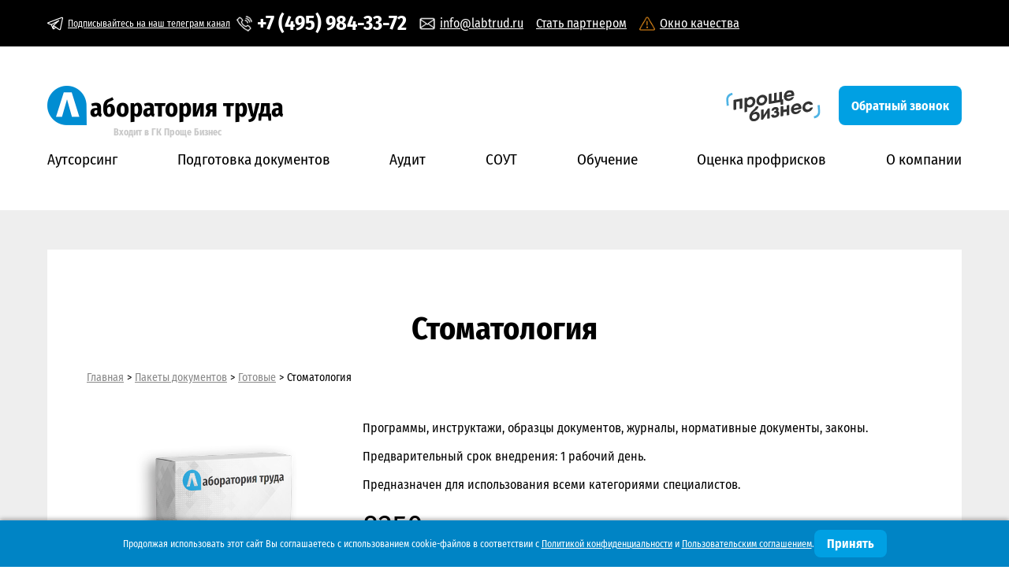

--- FILE ---
content_type: text/html; charset=utf-8
request_url: https://labtrud.ru/podgotovka-dokumentov/gotovyie-paketyi-dokumentov-po-oxrane-truda/paket-dokumentov-po-oxrane-truda-dlya-stomatologii
body_size: 7884
content:
<!doctype html>
<html data-n-head-ssr lang="ru" data-n-head="%7B%22lang%22:%7B%22ssr%22:%22ru%22%7D%7D">
  <head >
    <title>Готовый пакет документов по охране труда «Стоматология» - купить в Лаборатории труда</title><meta data-n-head="ssr" name="theme-color" content="#000000"><meta data-n-head="ssr" name="viewport" content="width=device-width, initial-scale=1"><meta data-n-head="ssr" name="format-detection" content="telephone=no"><meta data-n-head="ssr" data-hid="charset" charset="utf-8"><meta data-n-head="ssr" data-hid="mobile-web-app-capable" name="mobile-web-app-capable" content="yes"><meta data-n-head="ssr" data-hid="apple-mobile-web-app-title" name="apple-mobile-web-app-title" content="labtrud.ru"><meta data-n-head="ssr" data-hid="author" name="author" content="dergunov.com"><meta data-n-head="ssr" data-hid="og:title" name="og:title" property="og:title" content="labtrud.ru"><meta data-n-head="ssr" data-hid="og:description" name="og:description" property="og:description" content="labtrud.ru"><meta data-n-head="ssr" data-hid="og:url" property="og:url" content="https://labtrud.ru"><meta data-n-head="ssr" data-hid="og:type" property="og:type" content="website"><meta data-n-head="ssr" data-hid="og:site_name" property="og:site_name" content="Лаборатория труда"><meta data-n-head="ssr" data-hid="og:locale" property="og:locale" content="ru_RU"><meta data-n-head="ssr" data-hid="og:image" property="og:image" content="https://labtrud.ru/images/og-image.jpg"><meta data-n-head="ssr" data-hid="og:image:alt" property="og:image:alt" content="Лаборатория труда"><meta data-n-head="ssr" data-hid="description" name="description" content="Купить готовый пакет документов по охране труда «Стоматология». Программы, инструктажи, образцы документов, журналы, нормативные документы"><meta data-n-head="ssr" property="og:title" content="Готовый пакет документов по охране труда «Стоматология» - купить в Лаборатории труда"><meta data-n-head="ssr" property="og:description" content="Купить готовый пакет документов по охране труда «Стоматология». Программы, инструктажи, образцы документов, журналы, нормативные документы"><link data-n-head="ssr" rel="icon" type="image/x-icon" href="/favicon.ico"><link data-n-head="ssr" rel="preload" href="/fonts/400.woff2" as="font" type="font/woff2" crossorigin="anonymous"><link data-n-head="ssr" rel="preload" href="/fonts/700.woff2" as="font" type="font/woff2" crossorigin="anonymous"><link data-n-head="ssr" data-hid="shortcut-icon" rel="shortcut icon" href="/_nuxt/icons/icon_64x64.e71f44.png"><link data-n-head="ssr" data-hid="apple-touch-icon" rel="apple-touch-icon" href="/_nuxt/icons/icon_512x512.e71f44.png" sizes="512x512"><link data-n-head="ssr" rel="manifest" href="/_nuxt/manifest.d5f2b923.json" data-hid="manifest"><link data-n-head="ssr" rel="canonical" href="https://labtrud.ru/podgotovka-dokumentov/gotovyie-paketyi-dokumentov-po-oxrane-truda/paket-dokumentov-po-oxrane-truda-dlya-stomatologii"><style data-n-head="ssr" type="text/css">@media screen and (max-width:730px){.nav{visibility:hidden}}</style><link rel="preload" href="/_nuxt/2a612a0.js" as="script"><link rel="preload" href="/_nuxt/1d761bd.js" as="script"><link rel="preload" href="/_nuxt/css/a7c9022.css" as="style"><link rel="preload" href="/_nuxt/8cfa137.js" as="script"><link rel="preload" href="/_nuxt/css/3fec948.css" as="style"><link rel="preload" href="/_nuxt/04140c8.js" as="script"><link rel="preload" href="/_nuxt/css/bda4f24.css" as="style"><link rel="preload" href="/_nuxt/e89fdee.js" as="script"><link rel="preload" href="/_nuxt/css/bfd2daa.css" as="style"><link rel="preload" href="/_nuxt/7fec52b.js" as="script"><link rel="stylesheet" href="/_nuxt/css/a7c9022.css"><link rel="stylesheet" href="/_nuxt/css/3fec948.css"><link rel="stylesheet" href="/_nuxt/css/bda4f24.css"><link rel="stylesheet" href="/_nuxt/css/bfd2daa.css">
  </head>
  <body >
    <div data-server-rendered="true" id="__nuxt"><div id="__layout"><div class="layout"><header class="header testik"><div class="header-top"><div class="center header-top-inner"><div class="header-top-inner-element"><img data-src="/images/header/header-award.png" width="24" height="24" alt="Сделаем охрану труда Вашим преимуществом" data-not-lazy="" src="/images/header/header-award.png" class="icon"> <div>Сделаем охрану труда Вашим преимуществом</div></div> <div class="header-top-inner-element"><a target="_blank" href="https://t.me/prbizpro" class="d-flex ai-center mr-8 telegram-header"><img data-src="/images/header/telegram.svg" width="20" height="20" alt="Телеграм Лаборатории труда" data-not-lazy="" src="/images/header/telegram.svg" class="icon"> <span>Подписывайтесь на наш телеграм канал</span></a> <div class="d-flex ai-center header-phone-block"><img data-src="/images/header/header-phone.png" width="20" height="20" alt="Телефон Лаборатории труда" data-not-lazy="" src="/images/header/header-phone.png" class="icon"> <a href="tel:74959843372" class="header-phone">+7 (495) 984-33-72</a></div> <div class="d-flex ai-center"><img data-src="/images/header/header-mail.png" width="20" height="20" alt="Электронная почта Лаборатории труда" data-not-lazy="" src="/images/header/header-mail.png" class="icon"> <a href="mailto:info@labtrud.ru">info@labtrud.ru</a></div> <a href="/o-kompanii/partner" class="header-partner">Стать партнером</a> <div class="d-flex ai-center"><img data-src="/images/header/header-quality.png" width="20" height="20" alt="Окно качества" data-not-lazy="" src="/images/header/header-quality.png" class="icon"> <a href="/o-kompanii#okno" class="header-quality">Окно качества</a></div></div></div></div> <div class="header-bottom center"><div class="nav-toggle-block"><div class="nav-toggle">☰</div></div> <a href="/" class="logo nuxt-link-active"><img data-src="/images/header/header-logo.png" alt="Логотип" width="50" height="50" data-not-lazy="" src="/images/header/header-logo.png" class="logo-image"> <div class="logo-text">
					аборатория труда
					<span class="logo-text__small">Входит в ГК Проще Бизнес</span></div></a> <nav class="nav"><ul class="nav-list"><li class="nav-item"><a href="/autsorsing-ohrani-truda" class="nav-link">Аутсорсинг</a></li> <li class="nav-item"><a href="/podgotovka-dokumentov" class="nav-link nuxt-link-active">Подготовка документов</a></li> <li class="nav-item"><a href="/audit-ohrani-truda" class="nav-link">Аудит</a></li> <li class="nav-item"><a href="/sout" class="nav-link">СОУТ</a></li> <li class="nav-item"><a href="/obuchenie-po-oxrane-truda" class="nav-link">Обучение</a></li> <li class="nav-item"><a href="/ocenka-profriskov" class="nav-link">Оценка профрисков</a></li> <li class="nav-item"><a href="/o-kompanii" class="nav-link">О компании</a></li></ul></nav> <a target="_blank" href="https://proschebiznes.ru/" class="pb-logo"><img data-src="/images/header/pb-logo.svg"></a> <button class="button">Обратный звонок</button></div> <div id="cookie-banner"><div>
				Продолжая использовать этот сайт Вы соглашаетесь с использованием cookie-файлов в
				соответствии с <a href="/o-kompanii/privacy">Политикой конфиденциальности</a> и <a href="/o-kompanii/legal">Пользовательским соглашением</a>.
			</div> <button id="accept-cookies" class="button">Принять</button></div></header> <div class="main center page"><h1>Стоматология</h1> <div class="breadcrumbs-block"><ul itemscope="itemscope" itemtype="https://schema.org/BreadcrumbList" class="breadcrumbs"><li itemprop="itemListElement" itemscope="itemscope" itemtype="https://schema.org/ListItem"><a href="/" itemid="/" itemtype="https://schema.org/Thing" itemscope="itemscope" itemprop="item" class="nuxt-link-active"><span itemprop="name">Главная</span></a> <span class="breadcrumbs-arrow">&gt;</span> <meta itemprop="position" content="1"></li> <li itemprop="itemListElement" itemscope="itemscope" itemtype="https://schema.org/ListItem"><a href="/podgotovka-dokumentov" itemid="podgotovka-dokumentov" itemtype="https://schema.org/Thing" itemscope="itemscope" itemprop="item" class="nuxt-link-active"><span itemprop="name">Пакеты документов</span></a> <span class="breadcrumbs-arrow">&gt;</span> <meta itemprop="position" content="2"></li> <li itemprop="itemListElement" itemscope="itemscope" itemtype="https://schema.org/ListItem"><a href="/podgotovka-dokumentov/gotovyie-paketyi-dokumentov-po-oxrane-truda" itemid="gotovyie-paketyi-dokumentov-po-oxrane-truda" itemtype="https://schema.org/Thing" itemscope="itemscope" itemprop="item" class="nuxt-link-active"><span itemprop="name">Готовые</span></a> <span class="breadcrumbs-arrow">&gt;</span> <meta itemprop="position" content="3"></li> <li itemprop="itemListElement" itemscope="itemscope" itemtype="https://schema.org/ListItem"><span itemprop="name">Стоматология</span> <meta itemprop="position" content="4"></li></ul></div> <div class="d-flex block-jc ai-center mb-30"><div class="d-flex col-3"><img data-src="/uploads/package/1611751919883-stomatologiya.jpg" class="paket-image"></div> <div class="col-6"><p>Программы, инструктажи, образцы документов, журналы, нормативные документы, законы.</p> <p>Предварительный срок внедрения: 1 рабочий день.</p> <p>Предназначен для использования всеми категориями специалистов.</p> <p><span class="paket-price">8250</span> руб.
      </p> <button class="button mb-30">Отправить заявку</button> <p>Поделиться:</p> <div data-curtain data-services="vkontakte,facebook,telegram,viber,whatsapp,skype" class="ya-share2"></div></div></div> <div class="mb-30"><p>Теперь и руководители стоматологических кабинетов могут без лишних хлопот и расходов быстро подготовить документы по охране труда, тем самым обезопасив себя от излишнего внимания со стороны Госинспекции труда.</p>
<p>Пакет подойдёт всем стоматологическим кабинетам и небольшим клиникам.</p></div> <div class="d-flex block-center ai-center mb-30"><div class="col-2 padding-20"><p>В пакете есть &quot;Пошаговая инструкция&quot;. Она поможет:</p> <ul class="dots"><li>внедрить документы в нужной последовательности</li> <li>правильно оформить необходимые документы</li> <li>существенно упростить и ускорить процесс внедрения</li></ul> <p><b>Наведите порядок в документах прямо сейчас!</b></p></div> <div class="col-3 padding-20"><img data-src="/images/instruction.jpg" alt="Инструкция к пакету документов" class="paket-image"></div></div> <div class="text-small"><p><strong>Раздел 1. Приказы по охране труда (образцы)</strong></p>
<p>1. Проект приказа о назначении уполномоченного по охране труда;</p>
<p>2. Проект приказа о создании комиссии по проверке знаний требований охраны труда;</p>
<p>3. Проект приказа о проведении обучения по охране труда и оказанию первой помощи с руководителями среднего звена и главными специалистами;</p>
<p>4. Проект приказа об организации работы по охране труда;</p>
<p>5. Проект приказа об освобождении от прохождения первичного инструктажа на рабочем месте;</p>
<p>6. Проект приказа о проведении обучения по охране труда и оказанию первой помощи с работниками организации;</p>
<p>7. Проект приказа о разработке инструкций по охране труда;</p>
<p>8. Проект приказа о введение в действие инструкций по охране труда;</p>
<p>9. Проект приказа об организации контроля за состоянием и условиями охраны труда;</p>
<p>10. Проект приказа об обеспечении безопасной эксплуатации зданий и сооружений;</p>
<p>11. Проект приказа о назначении ответственного за электрохозяйство организации.</p>
<p>&nbsp;</p>
<p><strong>Раздел 2. Программы инструктажей и обучения по охране труда (образцы)</strong></p>
<p>1. Программа вводного инструктажа по охране труда;</p>
<p>2. Программа проведения первичного инструктажа на рабочем месте;</p>
<p>3. Программа обучения работников предприятия оказанию первой помощи пострадавшим при несчастных случаях;</p>
<p>4. Программа обучения по вопросам охраны труда для главных специалистов и руководителей среднего звена;</p>
<p>5. Программа обучения по вопросам охраны труда для административного персонала.</p>
<p>&nbsp;</p>
<p><strong>Раздел 3. Инструкции по охране труда (образцы)</strong></p>
<p>1. Общий перечень инструкций, действующих в ООО &laquo;________&raquo;;</p>
<p>2. Инструкция № 1 по охране труда для проведения вводного инструктажа;</p>
<p>3. Инструкция № 2 по оказанию первой помощи, пострадавшим в связи с несчастными случаями;</p>
<p>4. Инструкция № 3 по проведению вводного противопожарного инструктажа;</p>
<p>5. Инструкция № 4 по проведению инструктажа неэлектротехническому персоналу для присвоения 1 группы по электробезопасности;</p>
<p>6. Инструкция № 5 по охране труда для работающих на копировально-множительном аппарате;</p>
<p>7. Инструкция № 6 по охране труда для пользователей персональных электронно-вычислительных машин (ПЭВМ);</p>
<p>8. Инструкция № 7 по охране труда при работе вне территории организации.</p>
<p>9. Прочие Инструкции (в зависимости от профессий работников и видов выполняемой работы).</p>
<p>&nbsp;</p>
<p><strong>Раздел 4. Медосмотры (образцы)</strong></p>
<p>1. Бланк Контингента лиц, подлежащих предварительным и периодическим медицинским осмотрам;</p>
<p>2. Бланк направления на медосмотры;</p>
<p>3. Бланк поименного списка лиц, подлежащих обязательным периодическим медицинским осмотрам;</p>
<p>4. Бланк календарного плана проведения периодического медицинского осмотра.</p>
<p>&nbsp;</p>
<p><strong>Раздел 5. Электробезопасность</strong></p>
<p>1. Перечень должностей и профессий, требующих присвоения 1 группы допуска по электробезопасности.</p>
<p>&nbsp;</p>
<p><strong>Раздел 6. Документы по организации работы по охране труда (образцы)</strong></p>
<p>1. Должностная инструкция специалиста по охране труда;</p>
<p>2. Бланк протокола проверки знаний требований охраны труда руководителей среднего звена и главных специалистов;</p>
<p>3. Бланк удостоверения о проверке знаний требований охраны труда;</p>
<p>4. Бланк протокола проверки знаний оказания первой помощи пострадавшим;</p>
<p>5. Бланк протокола проверки знаний требований охраны труда работников организации;</p>
<p>6. Проект плана мероприятий по улучшению условий и охраны труда;</p>
<p>7. Проект плана финансирования мероприятий по улучшению условий и охраны труда.</p>
<p>&nbsp;</p>
<p><strong>Раздел 7. Формы журналов по охране труда (образцы)</strong></p>
<p>1. Форма журнала регистрации вводного инструктажа по охране труда;</p>
<p>2. Форма журнала регистрации инструктажа на рабочем месте по охране труда;</p>
<p>6. Форма журнала технической эксплуатации зданий и сооружений;</p>
<p>3. Форма журнала учета инструкций по охране труда;</p>
<p>4. Форма журнала учета выдачи инструкций по охране труда;</p>
<p>5. Форма журнала по 1 ступени контроля за состоянием условий и охраны труда.</p>
<p>7. Форма журнала учета выданных направлений.</p>
<p>8. Форма журнала учета присвоения 1 группы допуска по электробезопасности</p>
<p>9. Форма журнала учета проверок юридического лица, индивидуального предпринимателя, проводимых органами государственного контроля (надзора), органами муниципального контроля;</p>
<p>10. Форма журнала регистрации несчастных случаев на производстве.</p>
<p>&nbsp;</p>
<p><strong>Раздел 8. Бланки документов для оформления расследования несчастного случая на производстве</strong></p>
<p>1. Акт о несчастном случае на производстве;</p>
<p>2. Акт о расследовании группового несчастного случая (тяжелого несчастного случая, несчастного случая со смертельным исходом);</p>
<p>3. Извещение о несчастном случае на производстве;</p>
<p>4. Протокол осмотра места происшествия несчастного случая;</p>
<p>5. Протокол опроса пострадавшего при несчастном случае;</p>
<p>6. Протоколы опроса очевидцев несчастного случая;</p>
<p>7. Протокол опроса должностного лица;</p>
<p>8. Сообщение о последствиях несчастного случая на производстве и принятых мерах.</p>
<p>&nbsp;</p>
<p><strong>Нормативно-правовая база обеспечения работ по охране труда</strong></p>
<p>1. Трудовой Кодекс РФ (глава 10);</p>
<p>2. ГОСТ Р 12.0.007-2009 Система стандартов безопасности труда. Система управления охраной труда в организации. Общие требования по разработке, применению, оценке и совершенствованию;</p>
<p>3. Приказ Минздравсоцразвития России от 01.03.2012 N 181н (ред. от 16.06.2014) &laquo;Об утверждении Типового перечня ежегодно реализуемых работодателем мероприятий по улучшению условий и охраны труда и снижению уровней профессиональных рисков&raquo;;</p>
<p>4. Постановление Минтруда России и Минобразования России от 13 января 2003 г. N 1/29 &laquo;Об утверждении Порядка обучения по охране труда и проверки знаний требований охраны труда работников организаций&raquo;;</p>
<p>5. Постановление Минтруда РФ от 17.12.2002 N 80 &laquo;Об утверждении Методических рекомендаций по разработке государственных нормативных требований охраны труда&raquo;;</p>
<p>6. Постановление Минтруда России от 08.02.2000 N 14 (ред. от 12.02.2014) &laquo;Об утверждении Рекомендаций по организации работы Службы охраны труда в организации&raquo;;</p>
<p>7. Приказ Минтруда России от 10.12.2012 N 580н (ред. от 20.02.2014) &laquo;Об утверждении Правил финансового обеспечения предупредительных мер по сокращению производственного травматизма и профессиональных заболеваний работников и санаторно-курортного лечения работников, занятых на работах с вредными и (или) опасными производственными факторами&raquo;;</p>
<p>8. Приказ Минздравсоцразвития России от 17.12.2010 N 1122н (ред. от 20.02.2014) &laquo;Об утверждении типовых норм бесплатной выдачи работникам смывающих и (или) обезвреживающих средств и стандарта безопасности труда &laquo;Обеспечение работников смывающими и (или) обезвреживающими средствами&raquo;;</p>
<p>9. Приказ Минздравсоцразвития России от 01.06.2009 N 290н (ред. от 12.01.2015) &laquo;Об утверждении Межотраслевых правил обеспечения работников специальной одеждой, специальной обувью и другими средствами индивидуальной защиты&raquo;;</p>
<p>10. Постановление Минтруда России от 24.10.2002 N 73(ред. от 20.02.2014) &laquo;Об утверждении форм документов, необходимых для расследования и учета несчастных случаев на производстве, и положения об особенностях расследования несчастных случаев на производстве в отдельных отраслях и организациях&raquo; 11. Федеральный закон от 28.12.2013 N 426-ФЗ &laquo;О специальной оценке условий труда&raquo;;</p>
<p>12. Приказ Минздравсоцразвития России от 7 февраля 2014 года N 80н &laquo;О форме и порядке подачи декларации соответствия условий труда государственным нормативным требованиям охраны труда, Порядке формирования и ведения реестра деклараций соответствия условий труда государственным нормативным требованиям охраны труда&raquo;</p>
<p>&nbsp;</p>
<p><strong>Список понятий и терминов</strong></p>
<p>Расшифровка самых распространенных терминов по охране труда</p></div></div> <footer class="footer"><div class="d-flex block-sb center"><div class="footer-element"><b>ООО &quot;Лаборатория труда&quot;</b><br> <b>Адрес:</b> 105118 г.Москва, ш.Энтузиастов, д. 34 БЦ &quot;Стримлаин Плаза&quot;, офис Е4.7.<br> <b>Телефон:</b> <a href="tel:84959843372">8 (495) 984-33-72</a><br> <b>E-mail:</b> <a href="mailto:info@labtrud.ru">info@labtrud.ru</a><br> <a href="/sitemap">Карта сайта</a> <a href="/o-kompanii/legal">Пользовательское соглашение</a> <a href="/o-kompanii/privacy">Политика конфиденциальности</a></div> <div class="footer-element d-flex ai-center"><a href="https://www.youtube.com/channel/UC29_6c78t-iKlDwN70rSW_Q" target="_blank" rel="noreferrer nofollow"><img data-src="/images/footer/youtube-icon.png" alt="Канал в Youtube" width="48" height="48"></a></div> <div class="footer-element d-flex ai-center"><div class="d-flex ai-center footer-subscribe-block"><span class="footer-subscribe-text">Самые важные новости по охране труда </span> <a href="https://forms.sendpulse.com/2f2cf8f6df/" target="_blank" rel="noreferrer nofollow" class="button">Подписаться</a></div></div></div></footer> <!----> <!----> <img data-src="https://mc.yandex.ru/watch/39421080" alt="metrika" data-not-lazy="" src="https://mc.yandex.ru/watch/39421080" style="position:absolute;left:-9999px;"></div></div></div><script>window.__NUXT__=(function(a,b,c){return {layout:"default",data:[{paket:{_id:"601161ef6e30b028fc5d6bf7",h1:"Стоматология",url:"paket-dokumentov-po-oxrane-truda-dlya-stomatologii",intro:"",type:"Охрана труда",typePrepared:"Готовый",price:"8250",integrationPeriod:"1 рабочий день",contentTop:"Программы, инструктажи, образцы документов, журналы, нормативные документы, законы.",contentMiddle:"\u003Cp\u003EТеперь и руководители стоматологических кабинетов могут без лишних хлопот и расходов быстро подготовить документы по охране труда, тем самым обезопасив себя от излишнего внимания со стороны Госинспекции труда.\u003C\u002Fp\u003E\n\u003Cp\u003EПакет подойдёт всем стоматологическим кабинетам и небольшим клиникам.\u003C\u002Fp\u003E",contentBottom:"\u003Cp\u003E\u003Cstrong\u003EРаздел 1. Приказы по охране труда (образцы)\u003C\u002Fstrong\u003E\u003C\u002Fp\u003E\n\u003Cp\u003E1. Проект приказа о назначении уполномоченного по охране труда;\u003C\u002Fp\u003E\n\u003Cp\u003E2. Проект приказа о создании комиссии по проверке знаний требований охраны труда;\u003C\u002Fp\u003E\n\u003Cp\u003E3. Проект приказа о проведении обучения по охране труда и оказанию первой помощи с руководителями среднего звена и главными специалистами;\u003C\u002Fp\u003E\n\u003Cp\u003E4. Проект приказа об организации работы по охране труда;\u003C\u002Fp\u003E\n\u003Cp\u003E5. Проект приказа об освобождении от прохождения первичного инструктажа на рабочем месте;\u003C\u002Fp\u003E\n\u003Cp\u003E6. Проект приказа о проведении обучения по охране труда и оказанию первой помощи с работниками организации;\u003C\u002Fp\u003E\n\u003Cp\u003E7. Проект приказа о разработке инструкций по охране труда;\u003C\u002Fp\u003E\n\u003Cp\u003E8. Проект приказа о введение в действие инструкций по охране труда;\u003C\u002Fp\u003E\n\u003Cp\u003E9. Проект приказа об организации контроля за состоянием и условиями охраны труда;\u003C\u002Fp\u003E\n\u003Cp\u003E10. Проект приказа об обеспечении безопасной эксплуатации зданий и сооружений;\u003C\u002Fp\u003E\n\u003Cp\u003E11. Проект приказа о назначении ответственного за электрохозяйство организации.\u003C\u002Fp\u003E\n\u003Cp\u003E&nbsp;\u003C\u002Fp\u003E\n\u003Cp\u003E\u003Cstrong\u003EРаздел 2. Программы инструктажей и обучения по охране труда (образцы)\u003C\u002Fstrong\u003E\u003C\u002Fp\u003E\n\u003Cp\u003E1. Программа вводного инструктажа по охране труда;\u003C\u002Fp\u003E\n\u003Cp\u003E2. Программа проведения первичного инструктажа на рабочем месте;\u003C\u002Fp\u003E\n\u003Cp\u003E3. Программа обучения работников предприятия оказанию первой помощи пострадавшим при несчастных случаях;\u003C\u002Fp\u003E\n\u003Cp\u003E4. Программа обучения по вопросам охраны труда для главных специалистов и руководителей среднего звена;\u003C\u002Fp\u003E\n\u003Cp\u003E5. Программа обучения по вопросам охраны труда для административного персонала.\u003C\u002Fp\u003E\n\u003Cp\u003E&nbsp;\u003C\u002Fp\u003E\n\u003Cp\u003E\u003Cstrong\u003EРаздел 3. Инструкции по охране труда (образцы)\u003C\u002Fstrong\u003E\u003C\u002Fp\u003E\n\u003Cp\u003E1. Общий перечень инструкций, действующих в ООО &laquo;________&raquo;;\u003C\u002Fp\u003E\n\u003Cp\u003E2. Инструкция № 1 по охране труда для проведения вводного инструктажа;\u003C\u002Fp\u003E\n\u003Cp\u003E3. Инструкция № 2 по оказанию первой помощи, пострадавшим в связи с несчастными случаями;\u003C\u002Fp\u003E\n\u003Cp\u003E4. Инструкция № 3 по проведению вводного противопожарного инструктажа;\u003C\u002Fp\u003E\n\u003Cp\u003E5. Инструкция № 4 по проведению инструктажа неэлектротехническому персоналу для присвоения 1 группы по электробезопасности;\u003C\u002Fp\u003E\n\u003Cp\u003E6. Инструкция № 5 по охране труда для работающих на копировально-множительном аппарате;\u003C\u002Fp\u003E\n\u003Cp\u003E7. Инструкция № 6 по охране труда для пользователей персональных электронно-вычислительных машин (ПЭВМ);\u003C\u002Fp\u003E\n\u003Cp\u003E8. Инструкция № 7 по охране труда при работе вне территории организации.\u003C\u002Fp\u003E\n\u003Cp\u003E9. Прочие Инструкции (в зависимости от профессий работников и видов выполняемой работы).\u003C\u002Fp\u003E\n\u003Cp\u003E&nbsp;\u003C\u002Fp\u003E\n\u003Cp\u003E\u003Cstrong\u003EРаздел 4. Медосмотры (образцы)\u003C\u002Fstrong\u003E\u003C\u002Fp\u003E\n\u003Cp\u003E1. Бланк Контингента лиц, подлежащих предварительным и периодическим медицинским осмотрам;\u003C\u002Fp\u003E\n\u003Cp\u003E2. Бланк направления на медосмотры;\u003C\u002Fp\u003E\n\u003Cp\u003E3. Бланк поименного списка лиц, подлежащих обязательным периодическим медицинским осмотрам;\u003C\u002Fp\u003E\n\u003Cp\u003E4. Бланк календарного плана проведения периодического медицинского осмотра.\u003C\u002Fp\u003E\n\u003Cp\u003E&nbsp;\u003C\u002Fp\u003E\n\u003Cp\u003E\u003Cstrong\u003EРаздел 5. Электробезопасность\u003C\u002Fstrong\u003E\u003C\u002Fp\u003E\n\u003Cp\u003E1. Перечень должностей и профессий, требующих присвоения 1 группы допуска по электробезопасности.\u003C\u002Fp\u003E\n\u003Cp\u003E&nbsp;\u003C\u002Fp\u003E\n\u003Cp\u003E\u003Cstrong\u003EРаздел 6. Документы по организации работы по охране труда (образцы)\u003C\u002Fstrong\u003E\u003C\u002Fp\u003E\n\u003Cp\u003E1. Должностная инструкция специалиста по охране труда;\u003C\u002Fp\u003E\n\u003Cp\u003E2. Бланк протокола проверки знаний требований охраны труда руководителей среднего звена и главных специалистов;\u003C\u002Fp\u003E\n\u003Cp\u003E3. Бланк удостоверения о проверке знаний требований охраны труда;\u003C\u002Fp\u003E\n\u003Cp\u003E4. Бланк протокола проверки знаний оказания первой помощи пострадавшим;\u003C\u002Fp\u003E\n\u003Cp\u003E5. Бланк протокола проверки знаний требований охраны труда работников организации;\u003C\u002Fp\u003E\n\u003Cp\u003E6. Проект плана мероприятий по улучшению условий и охраны труда;\u003C\u002Fp\u003E\n\u003Cp\u003E7. Проект плана финансирования мероприятий по улучшению условий и охраны труда.\u003C\u002Fp\u003E\n\u003Cp\u003E&nbsp;\u003C\u002Fp\u003E\n\u003Cp\u003E\u003Cstrong\u003EРаздел 7. Формы журналов по охране труда (образцы)\u003C\u002Fstrong\u003E\u003C\u002Fp\u003E\n\u003Cp\u003E1. Форма журнала регистрации вводного инструктажа по охране труда;\u003C\u002Fp\u003E\n\u003Cp\u003E2. Форма журнала регистрации инструктажа на рабочем месте по охране труда;\u003C\u002Fp\u003E\n\u003Cp\u003E6. Форма журнала технической эксплуатации зданий и сооружений;\u003C\u002Fp\u003E\n\u003Cp\u003E3. Форма журнала учета инструкций по охране труда;\u003C\u002Fp\u003E\n\u003Cp\u003E4. Форма журнала учета выдачи инструкций по охране труда;\u003C\u002Fp\u003E\n\u003Cp\u003E5. Форма журнала по 1 ступени контроля за состоянием условий и охраны труда.\u003C\u002Fp\u003E\n\u003Cp\u003E7. Форма журнала учета выданных направлений.\u003C\u002Fp\u003E\n\u003Cp\u003E8. Форма журнала учета присвоения 1 группы допуска по электробезопасности\u003C\u002Fp\u003E\n\u003Cp\u003E9. Форма журнала учета проверок юридического лица, индивидуального предпринимателя, проводимых органами государственного контроля (надзора), органами муниципального контроля;\u003C\u002Fp\u003E\n\u003Cp\u003E10. Форма журнала регистрации несчастных случаев на производстве.\u003C\u002Fp\u003E\n\u003Cp\u003E&nbsp;\u003C\u002Fp\u003E\n\u003Cp\u003E\u003Cstrong\u003EРаздел 8. Бланки документов для оформления расследования несчастного случая на производстве\u003C\u002Fstrong\u003E\u003C\u002Fp\u003E\n\u003Cp\u003E1. Акт о несчастном случае на производстве;\u003C\u002Fp\u003E\n\u003Cp\u003E2. Акт о расследовании группового несчастного случая (тяжелого несчастного случая, несчастного случая со смертельным исходом);\u003C\u002Fp\u003E\n\u003Cp\u003E3. Извещение о несчастном случае на производстве;\u003C\u002Fp\u003E\n\u003Cp\u003E4. Протокол осмотра места происшествия несчастного случая;\u003C\u002Fp\u003E\n\u003Cp\u003E5. Протокол опроса пострадавшего при несчастном случае;\u003C\u002Fp\u003E\n\u003Cp\u003E6. Протоколы опроса очевидцев несчастного случая;\u003C\u002Fp\u003E\n\u003Cp\u003E7. Протокол опроса должностного лица;\u003C\u002Fp\u003E\n\u003Cp\u003E8. Сообщение о последствиях несчастного случая на производстве и принятых мерах.\u003C\u002Fp\u003E\n\u003Cp\u003E&nbsp;\u003C\u002Fp\u003E\n\u003Cp\u003E\u003Cstrong\u003EНормативно-правовая база обеспечения работ по охране труда\u003C\u002Fstrong\u003E\u003C\u002Fp\u003E\n\u003Cp\u003E1. Трудовой Кодекс РФ (глава 10);\u003C\u002Fp\u003E\n\u003Cp\u003E2. ГОСТ Р 12.0.007-2009 Система стандартов безопасности труда. Система управления охраной труда в организации. Общие требования по разработке, применению, оценке и совершенствованию;\u003C\u002Fp\u003E\n\u003Cp\u003E3. Приказ Минздравсоцразвития России от 01.03.2012 N 181н (ред. от 16.06.2014) &laquo;Об утверждении Типового перечня ежегодно реализуемых работодателем мероприятий по улучшению условий и охраны труда и снижению уровней профессиональных рисков&raquo;;\u003C\u002Fp\u003E\n\u003Cp\u003E4. Постановление Минтруда России и Минобразования России от 13 января 2003 г. N 1\u002F29 &laquo;Об утверждении Порядка обучения по охране труда и проверки знаний требований охраны труда работников организаций&raquo;;\u003C\u002Fp\u003E\n\u003Cp\u003E5. Постановление Минтруда РФ от 17.12.2002 N 80 &laquo;Об утверждении Методических рекомендаций по разработке государственных нормативных требований охраны труда&raquo;;\u003C\u002Fp\u003E\n\u003Cp\u003E6. Постановление Минтруда России от 08.02.2000 N 14 (ред. от 12.02.2014) &laquo;Об утверждении Рекомендаций по организации работы Службы охраны труда в организации&raquo;;\u003C\u002Fp\u003E\n\u003Cp\u003E7. Приказ Минтруда России от 10.12.2012 N 580н (ред. от 20.02.2014) &laquo;Об утверждении Правил финансового обеспечения предупредительных мер по сокращению производственного травматизма и профессиональных заболеваний работников и санаторно-курортного лечения работников, занятых на работах с вредными и (или) опасными производственными факторами&raquo;;\u003C\u002Fp\u003E\n\u003Cp\u003E8. Приказ Минздравсоцразвития России от 17.12.2010 N 1122н (ред. от 20.02.2014) &laquo;Об утверждении типовых норм бесплатной выдачи работникам смывающих и (или) обезвреживающих средств и стандарта безопасности труда &laquo;Обеспечение работников смывающими и (или) обезвреживающими средствами&raquo;;\u003C\u002Fp\u003E\n\u003Cp\u003E9. Приказ Минздравсоцразвития России от 01.06.2009 N 290н (ред. от 12.01.2015) &laquo;Об утверждении Межотраслевых правил обеспечения работников специальной одеждой, специальной обувью и другими средствами индивидуальной защиты&raquo;;\u003C\u002Fp\u003E\n\u003Cp\u003E10. Постановление Минтруда России от 24.10.2002 N 73(ред. от 20.02.2014) &laquo;Об утверждении форм документов, необходимых для расследования и учета несчастных случаев на производстве, и положения об особенностях расследования несчастных случаев на производстве в отдельных отраслях и организациях&raquo; 11. Федеральный закон от 28.12.2013 N 426-ФЗ &laquo;О специальной оценке условий труда&raquo;;\u003C\u002Fp\u003E\n\u003Cp\u003E12. Приказ Минздравсоцразвития России от 7 февраля 2014 года N 80н &laquo;О форме и порядке подачи декларации соответствия условий труда государственным нормативным требованиям охраны труда, Порядке формирования и ведения реестра деклараций соответствия условий труда государственным нормативным требованиям охраны труда&raquo;\u003C\u002Fp\u003E\n\u003Cp\u003E&nbsp;\u003C\u002Fp\u003E\n\u003Cp\u003E\u003Cstrong\u003EСписок понятий и терминов\u003C\u002Fstrong\u003E\u003C\u002Fp\u003E\n\u003Cp\u003EРасшифровка самых распространенных терминов по охране труда\u003C\u002Fp\u003E",instruction:c,image:{fieldname:"image",originalname:"stomatologiya.jpg",encoding:"7bit",mimetype:"image\u002Fjpeg",destination:"static\u002Fuploads\u002Fpackage",filename:"1611751919883-stomatologiya.jpg",path:"static\\uploads\\package\\1611751919883-stomatologiya.jpg",size:50080},__v:0}}],fetch:{},error:a,state:{formHeaderShow:b,formPopupShow:b,auth:{user:a,loggedIn:b,strategy:"local"}},serverRendered:c,routePath:"\u002Fpodgotovka-dokumentov\u002Fgotovyie-paketyi-dokumentov-po-oxrane-truda\u002Fpaket-dokumentov-po-oxrane-truda-dlya-stomatologii",config:{_app:{basePath:"\u002F",assetsPath:"\u002F_nuxt\u002F",cdnURL:a}}}}(null,false,true));</script><script src="/_nuxt/2a612a0.js" defer></script><script src="/_nuxt/e89fdee.js" defer></script><script src="/_nuxt/7fec52b.js" defer></script><script src="/_nuxt/1d761bd.js" defer></script><script src="/_nuxt/8cfa137.js" defer></script><script src="/_nuxt/04140c8.js" defer></script><script data-n-head="ssr" src="https://dev.frontend.widestudio.pro/ilya/changenumber.js" defer data-body="true"></script><script data-n-head="ssr" src="/files/jquery.min.js" defer data-body="true"></script><script data-n-head="ssr" src="/files/dop.js" defer data-body="true"></script><script data-n-head="ssr" src="/files/jquery.fancybox.min.js" defer data-body="true"></script><script data-n-head="ssr" type="application/ld+json" data-body="true">{"@context":"http://schema.org","@type":"Organization","name":"Лаборатория труда","alternateName":"ООО Лаборатория труда","description":"Услуги по охране труда в Москве от Лаборатории труда","url":"https://labtrud.ru","email":"admin@labtrud.ru","legalName":"Общество с ограниченной ответственностью «Лаборатория труда»","logo":"https://labtrud.ru/images/logo-schema-org.jpg","address":{"@type":"PostalAddress","addressCountry":"RU","addressLocality":"Москва","addressRegion":"Московская область","postalCode":"105118","streetAddress":"ш.Энтузиастов, д. 34"},"telephone":"+7 (495) 984-33-72","sameAs":["https://www.youtube.com/channel/UC29_6c78t-iKlDwN70rSW_Q"]}</script><script data-n-head="ssr" src="https://yastatic.net/share2/share.js" async data-body="true"></script>
  </body>
</html>


--- FILE ---
content_type: text/css; charset=UTF-8
request_url: https://labtrud.ru/_nuxt/css/3fec948.css
body_size: 4763
content:
.__nuxt-error-page{padding:1rem;background:#f7f8fb;color:#47494e;text-align:center;display:flex;justify-content:center;align-items:center;flex-direction:column;font-family:sans-serif;font-weight:100!important;-ms-text-size-adjust:100%;-webkit-text-size-adjust:100%;-webkit-font-smoothing:antialiased;position:absolute;top:0;left:0;right:0;bottom:0}.__nuxt-error-page .error{max-width:450px}.__nuxt-error-page .title{font-size:1.5rem;margin-top:15px;color:#47494e;margin-bottom:8px}.__nuxt-error-page .description{color:#7f828b;line-height:21px;margin-bottom:10px}.__nuxt-error-page a{color:#7f828b!important;text-decoration:none}.__nuxt-error-page .logo{position:fixed;left:12px;bottom:12px}body.compensate-for-scrollbar{overflow:hidden}.fancybox-active{height:auto}.fancybox-is-hidden{left:-9999px;margin:0;position:absolute!important;top:-9999px;visibility:hidden}.fancybox-container{-webkit-backface-visibility:hidden;height:100%;left:0;outline:none;position:fixed;-webkit-tap-highlight-color:transparent;top:0;touch-action:manipulation;transform:translateZ(0);width:100%;z-index:99992}.fancybox-container *{box-sizing:border-box}.fancybox-bg,.fancybox-inner,.fancybox-outer,.fancybox-stage{bottom:0;left:0;position:absolute;right:0;top:0}.fancybox-outer{-webkit-overflow-scrolling:touch;overflow-y:auto}.fancybox-bg{background:#1e1e1e;opacity:0;transition-duration:inherit;transition-property:opacity;transition-timing-function:cubic-bezier(.47,0,.74,.71)}.fancybox-is-open .fancybox-bg{opacity:.9;transition-timing-function:cubic-bezier(.22,.61,.36,1)}.fancybox-caption,.fancybox-infobar,.fancybox-navigation .fancybox-button,.fancybox-toolbar{direction:ltr;opacity:0;position:absolute;transition:opacity .25s ease,visibility 0s ease .25s;visibility:hidden;z-index:99997}.fancybox-show-caption .fancybox-caption,.fancybox-show-infobar .fancybox-infobar,.fancybox-show-nav .fancybox-navigation .fancybox-button,.fancybox-show-toolbar .fancybox-toolbar{opacity:1;transition:opacity .25s ease 0s,visibility 0s ease 0s;visibility:visible}.fancybox-infobar{color:#ccc;font-size:13px;-webkit-font-smoothing:subpixel-antialiased;height:44px;left:0;line-height:44px;min-width:44px;mix-blend-mode:difference;padding:0 10px;pointer-events:none;top:0;-webkit-touch-callout:none;-webkit-user-select:none;-moz-user-select:none;-ms-user-select:none;user-select:none}.fancybox-toolbar{right:0;top:0}.fancybox-stage{direction:ltr;overflow:visible;transform:translateZ(0);z-index:99994}.fancybox-is-open .fancybox-stage{overflow:hidden}.fancybox-slide{-webkit-backface-visibility:hidden;display:none;height:100%;left:0;outline:none;overflow:auto;-webkit-overflow-scrolling:touch;padding:44px;position:absolute;text-align:center;top:0;transition-property:transform,opacity;white-space:normal;width:100%;z-index:99994}.fancybox-slide:before{content:"";display:inline-block;font-size:0;height:100%;vertical-align:middle;width:0}.fancybox-is-sliding .fancybox-slide,.fancybox-slide--current,.fancybox-slide--next,.fancybox-slide--previous{display:block}.fancybox-slide--image{overflow:hidden;padding:44px 0}.fancybox-slide--image:before{display:none}.fancybox-slide--html{padding:6px}.fancybox-content{background:#fff;display:inline-block;margin:0;max-width:100%;overflow:auto;-webkit-overflow-scrolling:touch;padding:44px;position:relative;text-align:left;vertical-align:middle}.fancybox-slide--image .fancybox-content{-webkit-animation-timing-function:cubic-bezier(.5,0,.14,1);animation-timing-function:cubic-bezier(.5,0,.14,1);-webkit-backface-visibility:hidden;background:transparent;background-repeat:no-repeat;background-size:100% 100%;left:0;max-width:none;overflow:visible;padding:0;position:absolute;top:0;transform-origin:top left;transition-property:transform,opacity;-webkit-user-select:none;-moz-user-select:none;-ms-user-select:none;user-select:none;z-index:99995}.fancybox-can-zoomOut .fancybox-content{cursor:zoom-out}.fancybox-can-zoomIn .fancybox-content{cursor:zoom-in}.fancybox-can-pan .fancybox-content,.fancybox-can-swipe .fancybox-content{cursor:-webkit-grab;cursor:grab}.fancybox-is-grabbing .fancybox-content{cursor:-webkit-grabbing;cursor:grabbing}.fancybox-container [data-selectable=true]{cursor:text}.fancybox-image,.fancybox-spaceball{background:transparent;border:0;height:100%;left:0;margin:0;max-height:none;max-width:none;padding:0;position:absolute;top:0;-webkit-user-select:none;-moz-user-select:none;-ms-user-select:none;user-select:none;width:100%}.fancybox-spaceball{z-index:1}.fancybox-slide--iframe .fancybox-content,.fancybox-slide--map .fancybox-content,.fancybox-slide--pdf .fancybox-content,.fancybox-slide--video .fancybox-content{height:100%;overflow:visible;padding:0;width:100%}.fancybox-slide--video .fancybox-content{background:#000}.fancybox-slide--map .fancybox-content{background:#e5e3df}.fancybox-slide--iframe .fancybox-content{background:#fff}.fancybox-iframe,.fancybox-video{background:transparent;border:0;display:block;height:100%;margin:0;overflow:hidden;padding:0;width:100%}.fancybox-iframe{left:0;position:absolute;top:0}.fancybox-error{background:#fff;cursor:default;max-width:400px;padding:40px;width:100%}.fancybox-error p{color:#444;font-size:16px;line-height:20px;margin:0;padding:0}.fancybox-button{background:rgba(30,30,30,.6);border:0;border-radius:0;box-shadow:none;cursor:pointer;display:inline-block;height:44px;margin:0;padding:10px;position:relative;transition:color .2s;vertical-align:top;visibility:inherit;width:44px}.fancybox-button,.fancybox-button:link,.fancybox-button:visited{color:#ccc}.fancybox-button:hover{color:#fff}.fancybox-button:focus{outline:none}.fancybox-button.fancybox-focus{outline:1px dotted}.fancybox-button[disabled],.fancybox-button[disabled]:hover{color:#888;cursor:default;outline:none}.fancybox-button div{height:100%}.fancybox-button svg{display:block;height:100%;overflow:visible;position:relative;width:100%}.fancybox-button svg path{fill:currentColor;stroke-width:0}.fancybox-button--fsenter svg:nth-child(2),.fancybox-button--fsexit svg:first-child,.fancybox-button--pause svg:first-child,.fancybox-button--play svg:nth-child(2){display:none}.fancybox-progress{background:#ff5268;height:2px;left:0;position:absolute;right:0;top:0;transform:scaleX(0);transform-origin:0;transition-property:transform;transition-timing-function:linear;z-index:99998}.fancybox-close-small{background:transparent;border:0;border-radius:0;color:#ccc;cursor:pointer;opacity:.8;padding:8px;position:absolute;right:-12px;top:-44px;z-index:401}.fancybox-close-small:hover{color:#fff;opacity:1}.fancybox-slide--html .fancybox-close-small{color:currentColor;padding:10px;right:0;top:0}.fancybox-slide--image.fancybox-is-scaling .fancybox-content{overflow:hidden}.fancybox-is-scaling .fancybox-close-small,.fancybox-is-zoomable.fancybox-can-pan .fancybox-close-small{display:none}.fancybox-navigation .fancybox-button{background-clip:content-box;height:100px;opacity:0;position:absolute;top:calc(50% - 50px);width:70px}.fancybox-navigation .fancybox-button div{padding:7px}.fancybox-navigation .fancybox-button--arrow_left{left:0;left:env(safe-area-inset-left);padding:31px 26px 31px 6px}.fancybox-navigation .fancybox-button--arrow_right{padding:31px 6px 31px 26px;right:0;right:env(safe-area-inset-right)}.fancybox-caption{background:linear-gradient(0deg,rgba(0,0,0,.85),rgba(0,0,0,.3) 50%,rgba(0,0,0,.15) 65%,rgba(0,0,0,.075) 75.5%,rgba(0,0,0,.037) 82.85%,rgba(0,0,0,.019) 88%,transparent);bottom:0;color:#eee;font-size:14px;font-weight:400;left:0;line-height:1.5;padding:75px 44px 25px;pointer-events:none;right:0;text-align:center;z-index:99996}.fancybox-caption--separate{margin-top:-50px}.fancybox-caption__body{max-height:50vh;overflow:auto;pointer-events:all}.fancybox-caption a,.fancybox-caption a:link,.fancybox-caption a:visited{color:#ccc;text-decoration:none}.fancybox-caption a:hover{color:#fff;text-decoration:underline}.fancybox-loading{-webkit-animation:a 1s linear infinite;animation:a 1s linear infinite;background:transparent;border:4px solid;border-color:#888 #888 #fff;border-radius:50%;height:50px;left:50%;margin:-25px 0 0 -25px;opacity:.7;padding:0;position:absolute;top:50%;width:50px;z-index:99999}@-webkit-keyframes a{to{transform:rotate(1turn)}}@keyframes a{to{transform:rotate(1turn)}}.fancybox-animated{transition-timing-function:cubic-bezier(0,0,.25,1)}.fancybox-fx-slide.fancybox-slide--previous{opacity:0;transform:translate3d(-100%,0,0)}.fancybox-fx-slide.fancybox-slide--next{opacity:0;transform:translate3d(100%,0,0)}.fancybox-fx-slide.fancybox-slide--current{opacity:1;transform:translateZ(0)}.fancybox-fx-fade.fancybox-slide--next,.fancybox-fx-fade.fancybox-slide--previous{opacity:0;transition-timing-function:cubic-bezier(.19,1,.22,1)}.fancybox-fx-fade.fancybox-slide--current{opacity:1}.fancybox-fx-zoom-in-out.fancybox-slide--previous{opacity:0;transform:scale3d(1.5,1.5,1.5)}.fancybox-fx-zoom-in-out.fancybox-slide--next{opacity:0;transform:scale3d(.5,.5,.5)}.fancybox-fx-zoom-in-out.fancybox-slide--current{opacity:1;transform:scaleX(1)}.fancybox-fx-rotate.fancybox-slide--previous{opacity:0;transform:rotate(-1turn)}.fancybox-fx-rotate.fancybox-slide--next{opacity:0;transform:rotate(1turn)}.fancybox-fx-rotate.fancybox-slide--current{opacity:1;transform:rotate(0deg)}.fancybox-fx-circular.fancybox-slide--previous{opacity:0;transform:scale3d(0,0,0) translate3d(-100%,0,0)}.fancybox-fx-circular.fancybox-slide--next{opacity:0;transform:scale3d(0,0,0) translate3d(100%,0,0)}.fancybox-fx-circular.fancybox-slide--current{opacity:1;transform:scaleX(1) translateZ(0)}.fancybox-fx-tube.fancybox-slide--previous{transform:translate3d(-100%,0,0) scale(.1) skew(-10deg)}.fancybox-fx-tube.fancybox-slide--next{transform:translate3d(100%,0,0) scale(.1) skew(10deg)}.fancybox-fx-tube.fancybox-slide--current{transform:translateZ(0) scale(1)}@media (max-height:576px){.fancybox-slide{padding-left:6px;padding-right:6px}.fancybox-slide--image{padding:6px 0}.fancybox-close-small{right:-6px}.fancybox-slide--image .fancybox-close-small{background:#4e4e4e;color:#f2f4f6;height:36px;opacity:1;padding:6px;right:0;top:0;width:36px}.fancybox-caption{padding-left:12px;padding-right:12px}}.fancybox-share{background:#f4f4f4;border-radius:3px;max-width:90%;padding:30px;text-align:center}.fancybox-share h1{color:#222;font-size:35px;font-weight:700;margin:0 0 20px}.fancybox-share p{margin:0;padding:0}.fancybox-share__button{border:0;border-radius:3px;display:inline-block;font-size:14px;font-weight:700;line-height:40px;margin:0 5px 10px;min-width:130px;padding:0 15px;text-decoration:none;transition:all .2s;-webkit-user-select:none;-moz-user-select:none;-ms-user-select:none;user-select:none;white-space:nowrap}.fancybox-share__button:link,.fancybox-share__button:visited{color:#fff}.fancybox-share__button:hover{text-decoration:none}.fancybox-share__button--fb{background:#3b5998}.fancybox-share__button--fb:hover{background:#344e86}.fancybox-share__button--pt{background:#bd081d}.fancybox-share__button--pt:hover{background:#aa0719}.fancybox-share__button--tw{background:#1da1f2}.fancybox-share__button--tw:hover{background:#0d95e8}.fancybox-share__button svg{height:25px;margin-right:7px;position:relative;top:-1px;vertical-align:middle;width:25px}.fancybox-share__button svg path{fill:#fff}.fancybox-share__input{background:transparent;border:0;border-bottom:1px solid #d7d7d7;border-radius:0;color:#5d5b5b;font-size:14px;margin:10px 0 0;outline:none;padding:10px 15px;width:100%}.fancybox-thumbs{background:#ddd;bottom:0;display:none;margin:0;-webkit-overflow-scrolling:touch;-ms-overflow-style:-ms-autohiding-scrollbar;padding:2px 2px 4px;position:absolute;right:0;-webkit-tap-highlight-color:rgba(0,0,0,0);top:0;width:212px;z-index:99995}.fancybox-thumbs-x{overflow-x:auto;overflow-y:hidden}.fancybox-show-thumbs .fancybox-thumbs{display:block}.fancybox-show-thumbs .fancybox-inner{right:212px}.fancybox-thumbs__list{font-size:0;height:100%;list-style:none;margin:0;overflow-x:hidden;overflow-y:auto;padding:0;position:absolute;position:relative;white-space:nowrap;width:100%}.fancybox-thumbs-x .fancybox-thumbs__list{overflow:hidden}.fancybox-thumbs-y .fancybox-thumbs__list::-webkit-scrollbar{width:7px}.fancybox-thumbs-y .fancybox-thumbs__list::-webkit-scrollbar-track{background:#fff;border-radius:10px;box-shadow:inset 0 0 6px rgba(0,0,0,.3)}.fancybox-thumbs-y .fancybox-thumbs__list::-webkit-scrollbar-thumb{background:#2a2a2a;border-radius:10px}.fancybox-thumbs__list a{-webkit-backface-visibility:hidden;backface-visibility:hidden;background-color:rgba(0,0,0,.1);background-position:50%;background-repeat:no-repeat;background-size:cover;cursor:pointer;float:left;height:75px;margin:2px;max-height:calc(100% - 8px);max-width:calc(50% - 4px);outline:none;overflow:hidden;padding:0;position:relative;-webkit-tap-highlight-color:transparent;width:100px}.fancybox-thumbs__list a:before{border:6px solid #ff5268;bottom:0;content:"";left:0;opacity:0;position:absolute;right:0;top:0;transition:all .2s cubic-bezier(.25,.46,.45,.94);z-index:99991}.fancybox-thumbs__list a:focus:before{opacity:.5}.fancybox-thumbs__list a.fancybox-thumbs-active:before{opacity:1}@media (max-width:576px){.fancybox-thumbs{width:110px}.fancybox-show-thumbs .fancybox-inner{right:110px}.fancybox-thumbs__list a{max-width:calc(100% - 10px)}}@font-face{font-family:font;src:url(/fonts/400.woff2) format("woff2");font-weight:400;font-display:swap}@font-face{font-family:font;src:url(/fonts/700.woff2) format("woff2");font-weight:700;font-display:swap}*{box-sizing:border-box}#__layout,#__nuxt,body,html{height:100%}body,html{margin:0;padding:0;scroll-behavior:smooth}html{font-family:font,sans-serif;font-size:16px;line-height:1.5}h1,h2{text-align:center;font-weight:700;line-height:1.2}h1{font-size:40px}h2{font-size:32px}button,input,select,textarea{font-family:font,sans-serif;font-size:16px;outline:none}input,select,textarea{padding:8px;border:0;border-radius:8px;max-width:100%;display:block}img{max-width:100%;height:auto}select{padding:10px 8px}input[type=checkbox]{width:24px;height:24px;margin:11px auto}a{color:#00a0e3}p{margin:0 0 12px}ul{list-style:none;margin:0;padding:0}ul.dots{list-style:disc;padding-left:20px;margin-bottom:20px}ul.circle{list-style:circle;padding-left:20px}iframe{display:block;margin:30px auto;max-width:100%}table tr th{background-color:#00a0e3;color:#fff}table tr td{border-bottom:1px solid #ccc;font-size:14px}.table-text{margin-top:24px;font-size:14px}.table-scroll{display:none}.layout{display:flex;flex-direction:column;justify-content:space-between;background-color:#eee;min-height:100%}.main{flex:1;background-color:#fff}.center{margin:0 auto;width:calc(100% - 160px);max-width:1600px}.page{margin:50px auto;padding:50px}.fade-enter-active{transition:opacity .4s}.fade-leave-active{transition:opacity .2s}.fade-enter,.fade-leave-to{opacity:0}.block-center{justify-content:center}.block-sb{justify-content:space-between}.text-center{text-align:center}.text-small{font-size:14px}.text-big{font-size:24px}.section{padding:60px 0}.section.section-secondary{background-color:#eee}.button{background-color:#00a0e3;color:#fff;text-decoration:none;border:0;font-weight:700;padding:10px 20px;cursor:pointer;border-radius:8px}.button.button-width-full{width:100%}.button:hover{text-decoration:underline}.button:disabled{opacity:.8;filter:grayscale(1);cursor:default}.button.button-warning{background-color:#dc3545}.lazyLoad{opacity:0;transition:.6s}.lazyLoad.isLoaded{opacity:1}.col-1{width:100%}.col-7{width:75%}.col-6{width:66%}.col-2{width:50%}.col-3{width:33%}.col-4{width:25%}.padding-10{padding:10px}.padding-20{padding:20px}.margin-20{margin:20px}.d-flex{display:flex;flex-wrap:wrap}.d-ib{display:inline-block}.ai-center{align-items:center}.mb-0{margin-bottom:0}.mb-30{margin-bottom:30px}.mr-8{margin-right:8px}.lh-1{line-height:1}.image-full-width{max-width:800px}.image-full-width,.image-half-width{width:100%;height:auto;margin:50px auto;display:block}.image-half-width{max-width:500px}.photo-inline{float:left;margin-right:20px}.form-group{margin-bottom:16px}.form-label{display:block;margin-bottom:4px}.form-input{width:100%;border:1px solid #ccc}.form-error{color:#dc3545;font-size:13px;display:block;position:absolute;line-height:1.2}.form-legal-text{font-size:14px;margin-top:12px}.icon-link{display:block;text-decoration:none}.icon-link .icon-text{font-size:14px;font-weight:700;color:#000;transition:.4s;will-change:transform}.icon-link .icon-image{display:block;margin:0 auto 12px;transition:.4s;will-change:transform}.icon-link:hover .icon-image{transform:scale(1.1)}.icon-link:hover .icon-text{color:#00a0e3}.committee-block{justify-content:space-around;margin-top:36px}.review-block{max-width:1000px;margin:0 auto}.review-block .review{margin-bottom:30px;padding:30px;background-color:#f6f6f6}.review-block .review .review-name{font-size:20px;align-items:center;display:flex;margin-left:4px}.review-block .review .review-job{border-top:1px solid #ccc;margin-top:6px;padding-top:2px;font-weight:700}.review-gallery{display:block;line-height:0;max-width:16%}.review-gallery img{width:100%;height:auto}.teaching-statement-image-block{display:flex;justify-content:flex-end}.teaching-statement-image-block .teaching-statement-image{align-self:flex-start;width:80%;height:auto;box-shadow:0 0 4px #ccc}.button-obuchenie{display:inline-flex;color:#fff}.button-obuchenie img{margin-right:4px}.background-block{text-align:center;background-size:cover}.background-title{margin:0;padding:200px 0;font-size:40px;color:#fff;text-shadow:0 0 8px #000}.quote{background-color:#eee;padding:30px;border-left:8px solid #00a0e3;margin-bottom:20px}.quote a{color:#666;display:block}.table-sout-price{width:340px;display:table}.paket{text-decoration:none;color:#000}.paket-image{width:100%;height:auto}.paket-price{font-size:40px}@media screen and (max-width:1350px){.center{width:calc(100% - 120px)}.button{padding:8px 16px}}@media screen and (max-width:1200px){.center{width:calc(100% - 80px)}h1{font-size:34px}h2{font-size:24px}}@media screen and (max-width:960px){table{display:flex;max-width:100%;overflow-x:auto}.center{width:calc(100% - 40px)}h1{font-size:28px}h2{font-size:22px}.col-6,.col-7{width:100%}.col-3,.col-4{width:50%}.form-group{margin-bottom:8px}.form-label{margin-bottom:2px}.background-title{font-size:30px;padding:100px 0}.teaching-statement-image-block{justify-content:center;width:100%}}@media screen and (max-width:730px){.center{width:calc(100% - 32px)}.page{margin:20px auto;padding:20px}.button{padding:10px 20px}h1{font-size:22px}h2{font-size:18px}.col-2,.col-3{width:100%}.form-group{margin-bottom:16px}.padding-20{padding:10px}.background-title{font-size:24px;padding:80px 0}.main-utp{margin:30px 0}.review-gallery{max-width:33%}.quote{padding:16px}.table-sout-price{width:100%}.table-scroll{display:block}.button-obuchenie{margin-bottom:12px}}table.iksweb{text-decoration:none;border-collapse:collapse;width:100%;text-align:center}table.iksweb th{font-weight:400;font-size:14px;color:#fff;background-color:#00a0e3;min-width:50px}table.iksweb td{font-size:13px;color:#354251;min-width:50px}table.iksweb td[colspan="6"]{font-size:18px}table.iksweb td,table.iksweb th{white-space:pre-wrap;padding:10px 5px;line-height:13px;vertical-align:middle;border:1px solid #354251}table.iksweb tr>td:nth-child(2){text-align:left}table.iksweb tr:hover{background-color:#f9fafb}table.iksweb tr:hover td{color:#354251;cursor:default}div.logo-text{display:grid}span.logo-text__small{transform:translate(-25px,20px);font-style:normal;font-weight:700;font-size:12px;line-height:10px;text-align:center;color:#c8c8c8}.pb-logo{width:120px;height:50px;display:flex;justify-content:center;align-items:center;margin-right:2%}@media (max-width:730px){.telegram-header{flex:1 1 100%;display:flex;justify-content:center}}@media (max-width:1500px){.telegram-header span{font-size:12px}}@media (max-width:991.98px) and (min-width:730px){.telegram-header span{display:none}}#cookie-banner{display:flex;align-items:center;flex-wrap:wrap;position:fixed;justify-content:center;justify-items:center;grid-gap:8px;gap:8px;bottom:0;left:0;right:0;background:#0084c5;color:#fff;padding:1em;text-align:center;font-size:12px;box-shadow:0 -2px 5px rgba(0,0,0,.3);z-index:100000000000;display:none}#cookie-banner a{color:#fff;text-decoration:underline}@media (any-hover:hover){#cookie-banner a:hover{text-decoration:none}}#cookie-banner button{display:inline-block}:is(.header-form-block,#okno,.page-form-block,.page-form-block-popup) .form-policy{display:flex;align-items:flex-start;margin:16px 0}:is(.header-form-block,#okno,.page-form-block,.page-form-block-popup) .form-policy .form-checkbox{margin:4px 8px 0 0;width:18px;height:18px}:is(.header-form-block,#okno,.page-form-block,.page-form-block-popup) .form-policy .form-label{line-height:1.4;font-size:12px;margin-top:5px}:is(.header-form-block,#okno,.page-form-block,.page-form-block-popup) .form-policy .form-error{display:block;color:#ff6b6b;font-size:12px;margin-top:4px}.main-form .form-policy{display:flex;align-items:flex-start;margin:16px 0}.main-form .form-policy .form-checkbox{margin-right:8px;margin-top:4px;width:18px;height:18px}.main-form .form-policy .form-label{color:#fff;line-height:1.4;font-size:10px}.main-form .form-policy .form-error{display:block;color:#ff6b6b;font-size:12px;margin-top:4px}

--- FILE ---
content_type: application/javascript; charset=UTF-8
request_url: https://labtrud.ru/_nuxt/7fec52b.js
body_size: 1698
content:
(window.webpackJsonp=window.webpackJsonp||[]).push([[44,18],{254:function(t,e,r){},255:function(t,e,r){"use strict";r.r(e);var n={name:"TheBreadcrumbs",props:{sectionUrl:{type:String,default:""},sectionName:{type:String,default:""},parentUrl:{type:String,default:""},parentName:{type:String,default:""},pageName:{type:String,default:"",required:!0}},data:function(){return{contentNumber:""}},created:function(){this.parentUrl&&this.sectionUrl?this.contentNumber="4":this.sectionUrl?this.contentNumber="3":this.contentNumber="2"}},o=(r(256),r(129)),component=Object(o.a)(n,(function(){var t=this,e=t.$createElement,r=t._self._c||e;return r("div",{staticClass:"breadcrumbs-block"},[r("ul",{staticClass:"breadcrumbs",attrs:{itemscope:"",itemtype:"https://schema.org/BreadcrumbList"}},[r("li",{attrs:{itemprop:"itemListElement",itemscope:"",itemtype:"https://schema.org/ListItem"}},[r("nuxt-link",{attrs:{to:"/",itemid:"/",itemtype:"https://schema.org/Thing",itemscope:"",itemprop:"item"}},[r("span",{attrs:{itemprop:"name"}},[t._v("Главная")])]),t._v(" "),r("span",{staticClass:"breadcrumbs-arrow"},[t._v(">")]),t._v(" "),r("meta",{attrs:{itemprop:"position",content:"1"}})],1),t._v(" "),t.sectionUrl&&t.sectionName?r("li",{attrs:{itemprop:"itemListElement",itemscope:"",itemtype:"https://schema.org/ListItem"}},[r("nuxt-link",{attrs:{to:"/"+t.sectionUrl,itemid:t.sectionUrl,itemtype:"https://schema.org/Thing",itemscope:"",itemprop:"item"}},[r("span",{attrs:{itemprop:"name"}},[t._v(t._s(t.sectionName))])]),t._v(" "),r("span",{staticClass:"breadcrumbs-arrow"},[t._v(">")]),t._v(" "),r("meta",{attrs:{itemprop:"position",content:"2"}})],1):t._e(),t._v(" "),t.parentUrl&&t.parentName?r("li",{attrs:{itemprop:"itemListElement",itemscope:"",itemtype:"https://schema.org/ListItem"}},[r("nuxt-link",{attrs:{to:"/"+t.sectionUrl+"/"+t.parentUrl,itemid:t.parentUrl,itemtype:"https://schema.org/Thing",itemscope:"",itemprop:"item"}},[r("span",{attrs:{itemprop:"name"}},[t._v(t._s(t.parentName))])]),t._v(" "),r("span",{staticClass:"breadcrumbs-arrow"},[t._v(">")]),t._v(" "),r("meta",{attrs:{itemprop:"position",content:"3"}})],1):t._e(),t._v(" "),r("li",{attrs:{itemprop:"itemListElement",itemscope:"",itemtype:"https://schema.org/ListItem"}},[r("span",{attrs:{itemprop:"name"}},[t._v(t._s(t.pageName))]),t._v(" "),r("meta",{attrs:{itemprop:"position",content:t.contentNumber}})])])])}),[],!1,null,null,null);e.default=component.exports},256:function(t,e,r){"use strict";r(254)},328:function(t,e,r){"use strict";r.r(e);var n=r(2),o=(r(34),{asyncData:function(t){return Object(n.a)(regeneratorRuntime.mark((function e(){var r,n,o,data;return regeneratorRuntime.wrap((function(e){for(;;)switch(e.prev=e.next){case 0:return r=t.$axios,n=t.params,e.next=3,r.get("/api/package/".concat(n.url));case 3:return o=e.sent,data=o.data,e.abrupt("return",{paket:data});case 6:case"end":return e.stop()}}),e)})))()},head:function(){return{title:"Готовый пакет документов по охране труда «".concat(this.paket.h1,"» - купить в Лаборатории труда"),meta:[{hid:"description",name:"description",content:"Купить готовый пакет документов по охране труда «".concat(this.paket.h1,"». Программы, инструктажи, образцы документов, журналы, нормативные документы")},{property:"og:title",content:"Готовый пакет документов по охране труда «".concat(this.paket.h1,"» - купить в Лаборатории труда")},{property:"og:description",content:"Купить готовый пакет документов по охране труда «".concat(this.paket.h1,"». Программы, инструктажи, образцы документов, журналы, нормативные документы")}],script:[{src:"https://yastatic.net/share2/share.js",async:!0,body:!0}]}}}),c=r(129),component=Object(c.a)(o,(function(){var t=this,e=t.$createElement,r=t._self._c||e;return r("div",{staticClass:"main center page"},[r("h1",[t._v(t._s(t.paket.h1))]),t._v(" "),r("TheBreadcrumbs",{attrs:{"page-name":t.paket.h1,"section-url":"podgotovka-dokumentov","section-name":"Пакеты документов","parent-url":"gotovyie-paketyi-dokumentov-po-oxrane-truda","parent-name":"Готовые"}}),t._v(" "),r("div",{staticClass:"d-flex block-jc ai-center mb-30"},[r("div",{staticClass:"d-flex col-3"},[r("img",{directives:[{name:"lazy-load",rawName:"v-lazy-load"}],staticClass:"paket-image",attrs:{"data-src":"/uploads/package/"+t.paket.image.filename}})]),t._v(" "),r("div",{staticClass:"col-6"},[t.paket.contentTop?r("p",[t._v(t._s(t.paket.contentTop))]):t._e(),t._v(" "),t.paket.integrationPeriod?r("p",[t._v("Предварительный срок внедрения: "+t._s(t.paket.integrationPeriod)+".")]):t._e(),t._v(" "),r("p",[t._v("Предназначен для использования всеми категориями специалистов.")]),t._v(" "),r("p",[r("span",{staticClass:"paket-price"},[t._v(t._s(t.paket.price))]),t._v(" руб.\n      ")]),t._v(" "),r("button",{staticClass:"button mb-30",on:{click:function(e){return t.$store.dispatch("formHeaderToggle")}}},[t._v("Отправить заявку")]),t._v(" "),r("p",[t._v("Поделиться:")]),t._v(" "),r("div",{staticClass:"ya-share2",attrs:{"data-curtain":"","data-services":"vkontakte,facebook,telegram,viber,whatsapp,skype"}})])]),t._v(" "),r("div",{staticClass:"mb-30",domProps:{innerHTML:t._s(t.paket.contentMiddle)}}),t._v(" "),r("div",{staticClass:"d-flex block-center ai-center mb-30"},[t._m(0),t._v(" "),r("div",{staticClass:"col-3 padding-20"},[r("img",{directives:[{name:"lazy-load",rawName:"v-lazy-load"}],staticClass:"paket-image",attrs:{"data-src":"/images/instruction.jpg",alt:"Инструкция к пакету документов"}})])]),t._v(" "),r("div",{staticClass:"text-small",domProps:{innerHTML:t._s(t.paket.contentBottom)}})],1)}),[function(){var t=this,e=t.$createElement,r=t._self._c||e;return r("div",{staticClass:"col-2 padding-20"},[r("p",[t._v('В пакете есть "Пошаговая инструкция". Она поможет:')]),t._v(" "),r("ul",{staticClass:"dots"},[r("li",[t._v("внедрить документы в нужной последовательности")]),t._v(" "),r("li",[t._v("правильно оформить необходимые документы")]),t._v(" "),r("li",[t._v("существенно упростить и ускорить процесс внедрения")])]),t._v(" "),r("p",[r("b",[t._v("Наведите порядок в документах прямо сейчас!")])])])}],!1,null,null,null);e.default=component.exports;installComponents(component,{TheBreadcrumbs:r(255).default})}}]);

--- FILE ---
content_type: application/javascript; charset=UTF-8
request_url: https://labtrud.ru/files/dop.js
body_size: -69
content:
{
	document.addEventListener("DOMContentLoaded", () => {
		const banner = document.getElementById("cookie-banner");
		const btn = document.getElementById("accept-cookies");
		const key = "cookiesAccepted";
		if (banner && btn) {
			// Показываем баннер, только если ранее не нажали «Принять»
			if (!localStorage.getItem(key)) {
				banner.style.display = "flex";
			}

			btn.addEventListener("click", function () {
				// Сохраняем факт согласия
				localStorage.setItem(key, "true");
				// Скрываем баннер
				banner.style.display = "none";
			});
		}
	});
}


--- FILE ---
content_type: application/javascript; charset=UTF-8
request_url: https://labtrud.ru/_nuxt/e89fdee.js
body_size: 6601
content:
(window.webpackJsonp=window.webpackJsonp||[]).push([[22,10,13,19,20],{257:function(t,e,r){t.exports=function(t){function e(o){if(r[o])return r[o].exports;var a=r[o]={i:o,l:!1,exports:{}};return t[o].call(a.exports,a,a.exports,e),a.l=!0,a.exports}var r={};return e.m=t,e.c=r,e.i=function(t){return t},e.d=function(t,r,o){e.o(t,r)||Object.defineProperty(t,r,{configurable:!1,enumerable:!0,get:o})},e.n=function(t){var r=t&&t.__esModule?function(){return t.default}:function(){return t};return e.d(r,"a",r),r},e.o=function(t,e){return Object.prototype.hasOwnProperty.call(t,e)},e.p=".",e(e.s=10)}([function(t,e){t.exports={"#":{pattern:/\d/},X:{pattern:/[0-9a-zA-Z]/},S:{pattern:/[a-zA-Z]/},A:{pattern:/[a-zA-Z]/,transform:function(t){return t.toLocaleUpperCase()}},a:{pattern:/[a-zA-Z]/,transform:function(t){return t.toLocaleLowerCase()}},"!":{escape:!0}}},function(t,e,r){"use strict";function o(t){var e=document.createEvent("Event");return e.initEvent(t,!0,!0),e}var a=r(2),n=r(0),i=r.n(n);e.a=function(t,e){var n=e.value;if((Array.isArray(n)||"string"==typeof n)&&(n={mask:n,tokens:i.a}),"INPUT"!==t.tagName.toLocaleUpperCase()){var u=t.getElementsByTagName("input");if(1!==u.length)throw new Error("v-mask directive requires 1 input, found "+u.length);t=u[0]}t.oninput=function(e){if(e.isTrusted){var i=t.selectionEnd,u=t.value[i-1];for(t.value=r.i(a.a)(t.value,n.mask,!0,n.tokens);i<t.value.length&&t.value.charAt(i-1)!==u;)i++;t===document.activeElement&&(t.setSelectionRange(i,i),setTimeout((function(){t.setSelectionRange(i,i)}),0)),t.dispatchEvent(o("input"))}};var s=r.i(a.a)(t.value,n.mask,!0,n.tokens);s!==t.value&&(t.value=s,t.dispatchEvent(o("input")))}},function(t,e,r){"use strict";var o=r(6),a=r(5);e.a=function(t,e){var n=!(arguments.length>2&&void 0!==arguments[2])||arguments[2],i=arguments[3];return Array.isArray(e)?r.i(a.a)(o.a,e,i)(t,e,n,i):r.i(o.a)(t,e,n,i)}},function(t,e,r){"use strict";function o(t){t.component(s.a.name,s.a),t.directive("mask",i.a)}Object.defineProperty(e,"__esModule",{value:!0});var a=r(0),n=r.n(a),i=r(1),u=r(7),s=r.n(u);r.d(e,"TheMask",(function(){return s.a})),r.d(e,"mask",(function(){return i.a})),r.d(e,"tokens",(function(){return n.a})),r.d(e,"version",(function(){return l}));var l="0.11.1";e.default=o,"undefined"!=typeof window&&window.Vue&&window.Vue.use(o)},function(t,e,r){"use strict";Object.defineProperty(e,"__esModule",{value:!0});var o=r(1),a=r(0),n=r.n(a),i=r(2);e.default={name:"TheMask",props:{value:[String,Number],mask:{type:[String,Array],required:!0},masked:{type:Boolean,default:!1},tokens:{type:Object,default:function(){return n.a}}},directives:{mask:o.a},data:function(){return{lastValue:null,display:this.value}},watch:{value:function(t){t!==this.lastValue&&(this.display=t)},masked:function(){this.refresh(this.display)}},computed:{config:function(){return{mask:this.mask,tokens:this.tokens,masked:this.masked}}},methods:{onInput:function(t){t.isTrusted||this.refresh(t.target.value)},refresh:function(t){this.display=t,(t=r.i(i.a)(t,this.mask,this.masked,this.tokens))!==this.lastValue&&(this.lastValue=t,this.$emit("input",t))}}}},function(t,e,r){"use strict";function o(t,e,r){return e=e.sort((function(t,e){return t.length-e.length})),function(o,a){for(var n=!(arguments.length>2&&void 0!==arguments[2])||arguments[2],i=0;i<e.length;){var u=e[i];i++;var s=e[i];if(!(s&&t(o,s,!0,r).length>u.length))return t(o,u,n,r)}return""}}e.a=o},function(t,e,r){"use strict";function o(t,e){var r=!(arguments.length>2&&void 0!==arguments[2])||arguments[2],o=arguments[3];t=t||"",e=e||"";for(var a=0,n=0,i="";a<e.length&&n<t.length;){var s=o[u=e[a]],l=t[n];s&&!s.escape?(s.pattern.test(l)&&(i+=s.transform?s.transform(l):l,a++),n++):(s&&s.escape&&(u=e[++a]),r&&(i+=u),l===u&&n++,a++)}for(var c="";a<e.length&&r;){var u;if(o[u=e[a]]){c="";break}c+=u,a++}return i+c}e.a=o},function(t,e,r){var o=r(8)(r(4),r(9),null,null);t.exports=o.exports},function(t,e){t.exports=function(t,e,r,o){var a,n=t=t||{},i=typeof t.default;"object"!==i&&"function"!==i||(a=t,n=t.default);var u="function"==typeof n?n.options:n;if(e&&(u.render=e.render,u.staticRenderFns=e.staticRenderFns),r&&(u._scopeId=r),o){var s=u.computed||(u.computed={});Object.keys(o).forEach((function(t){var e=o[t];s[t]=function(){return e}}))}return{esModule:a,exports:n,options:u}}},function(t,e){t.exports={render:function(){var t=this,e=t.$createElement;return(t._self._c||e)("input",{directives:[{name:"mask",rawName:"v-mask",value:t.config,expression:"config"}],attrs:{type:"text"},domProps:{value:t.display},on:{input:t.onInput}})},staticRenderFns:[]}},function(t,e,r){t.exports=r(3)}])},268:function(t,e,r){},269:function(t,e,r){},270:function(t,e,r){},271:function(t,e,r){},280:function(t,e,r){"use strict";r(268)},281:function(t,e,r){"use strict";r(269)},282:function(t,e,r){"use strict";r(270)},283:function(t,e,r){"use strict";r(271)},284:function(t,e,r){"use strict";r.r(e);var o=r(2),n=(r(34),r(62),r(26),r(36)),l=r(257),c={name:"FormPagePopup",components:{ValidationProvider:n.b,ValidationObserver:n.a,TheMask:l.TheMask},props:{formTitle:{type:String,default:"",required:!0}},data:function(){return{pageCustomerPopup:"",pagePhonePopup:"",pageEmailPopup:"",pageCompanyPopup:"",pageMessagePopup:"",acceptedPolicy:!1}},methods:{pageFormSend:function(){var t=this;return Object(o.a)(regeneratorRuntime.mark((function e(){var r,o,n,l,c;return regeneratorRuntime.wrap((function(e){for(;;)switch(e.prev=e.next){case 0:if(t.acceptedPolicy){e.next=3;break}return t.$toast.error("Необходимо принять условия соглашения"),e.abrupt("return");case 3:return r={customer:t.pageCustomerPopup,phone:t.pagePhonePopup,email:t.pageEmailPopup,company:"-",message:t.pageMessagePopup},e.prev=4,t.$axios.post("/api/email/formPage",r),t.$toast.success("Заявка успешно отправлена. Мы перезвоним в ближайшее время!",{duration:3e3}),"/api/forms/page",e.next=10,t.$axios.post("/api/forms/page",r);case 10:t.$store.dispatch("formPopupToggle"),o={fio:t.pageCustomerPopup,phoneNumber:t.pagePhonePopup,comment:t.pageMessagePopup,email:t.pageEmailPopup,subject:"Заявка с ".concat(location.hostname," - Заказать обучение"),requestUrl:location.href,sessionId:window.call_value},n=Object.keys(o).reduce((function(a,t){return o[t]&&a.push(t+"="+encodeURIComponent(o[t])),a}),[]).join("&"),"70629",l="https://api.calltouch.ru/calls-service/RestAPI/requests/".concat("70629","/register/"),o.phoneNumber&&o.fio&&((c=new XMLHttpRequest).open("POST",l,!0),c.setRequestHeader("Content-Type","application/x-www-form-urlencoded"),c.send(n)),e.next=21;break;case 18:e.prev=18,e.t0=e.catch(4),t.$toast.error(err.response.data.message,{duration:6e3});case 21:case"end":return e.stop()}}),e,null,[[4,18]])})))()}}},d=(r(280),r(129)),component=Object(d.a)(c,(function(){var t=this,e=t.$createElement,r=t._self._c||e;return r("div",{staticClass:"page-form-block-popup",on:{click:function(e){return t.$store.dispatch("formPopupToggle")}}},[r("ValidationObserver",{staticClass:"page-form-popup",attrs:{tag:"div"},on:{click:function(t){t.stopPropagation()}},scopedSlots:t._u([{key:"default",fn:function(e){var o=e.invalid;return[r("button",{staticClass:"page-form-popup-close",on:{click:function(e){return t.$store.dispatch("formPopupToggle")}}},[t._v("×")]),t._v(" "),r("h2",{attrs:{id:"ordereducation"}},[t._v("Заказать обучение")]),t._v(" "),r("ValidationProvider",{staticClass:"form-group",attrs:{tag:"div",rules:"required|min:2|max:40"},scopedSlots:t._u([{key:"default",fn:function(e){var o=e.errors;return[r("label",{staticClass:"form-label",attrs:{for:"page-customer-popup"}},[t._v("Ваше имя")]),t._v(" "),r("input",{directives:[{name:"model",rawName:"v-model",value:t.pageCustomerPopup,expression:"pageCustomerPopup"}],staticClass:"form-input",attrs:{id:"page-customer-popup",type:"text"},domProps:{value:t.pageCustomerPopup},on:{input:function(e){e.target.composing||(t.pageCustomerPopup=e.target.value)}}}),t._v(" "),r("span",{staticClass:"form-error"},[t._v(t._s(o[0]))])]}}],null,!0)}),t._v(" "),r("ValidationProvider",{staticClass:"form-group",attrs:{tag:"div",rules:"required|min:18|max:18"},scopedSlots:t._u([{key:"default",fn:function(e){var o=e.errors;return[r("label",{staticClass:"form-label",attrs:{for:"page-phone-popup"}},[t._v("Телефон")]),t._v(" "),r("TheMask",{staticClass:"form-input",attrs:{mask:"+7 (###) ###-##-##",type:"tel",masked:!0},model:{value:t.pagePhonePopup,callback:function(e){t.pagePhonePopup=e},expression:"pagePhonePopup"}}),t._v(" "),r("span",{staticClass:"form-error"},[t._v(t._s(o[0]))])]}}],null,!0)}),t._v(" "),r("ValidationProvider",{staticClass:"form-group",attrs:{tag:"div",rules:"required|min:5|email"},scopedSlots:t._u([{key:"default",fn:function(e){var o=e.errors;return[r("label",{staticClass:"form-label",attrs:{for:"page-email-popup"}},[t._v("Электронная почта")]),t._v(" "),r("input",{directives:[{name:"model",rawName:"v-model",value:t.pageEmailPopup,expression:"pageEmailPopup"}],staticClass:"form-input",attrs:{id:"page-email-popup",type:"text"},domProps:{value:t.pageEmailPopup},on:{input:function(e){e.target.composing||(t.pageEmailPopup=e.target.value)}}}),t._v(" "),r("span",{staticClass:"form-error"},[t._v(t._s(o[0]))])]}}],null,!0)}),t._v(" "),r("ValidationProvider",{staticClass:"form-group",attrs:{tag:"div",rules:"required"},scopedSlots:t._u([{key:"default",fn:function(e){var o=e.errors;return[r("label",{staticClass:"form-label",attrs:{for:"page-message-popup"}},[t._v("Что вас заинтересовало?")]),t._v(" "),r("textarea",{directives:[{name:"model",rawName:"v-model",value:t.pageMessagePopup,expression:"pageMessagePopup"}],staticClass:"form-input",attrs:{id:"page-message-popup",rows:"3"},domProps:{value:t.pageMessagePopup},on:{input:function(e){e.target.composing||(t.pageMessagePopup=e.target.value)}}}),t._v(" "),r("span",{staticClass:"form-error"},[t._v(t._s(o[0]))])]}}],null,!0)}),t._v(" "),r("ValidationProvider",{staticClass:"form-group form-policy",attrs:{name:"Политика",rules:"required",tag:"div"},scopedSlots:t._u([{key:"default",fn:function(e){var o=e.errors;return[r("input",{directives:[{name:"model",rawName:"v-model",value:t.acceptedPolicy,expression:"acceptedPolicy"}],staticClass:"form-checkbox",attrs:{id:"policy-accept",type:"checkbox"},domProps:{checked:Array.isArray(t.acceptedPolicy)?t._i(t.acceptedPolicy,null)>-1:t.acceptedPolicy},on:{change:function(e){var r=t.acceptedPolicy,o=e.target,n=!!o.checked;if(Array.isArray(r)){var l=t._i(r,null);o.checked?l<0&&(t.acceptedPolicy=r.concat([null])):l>-1&&(t.acceptedPolicy=r.slice(0,l).concat(r.slice(l+1)))}else t.acceptedPolicy=n}}}),t._v(" "),r("label",{staticClass:"form-label",attrs:{for:"policy-accept"}},[t._v("\n\t\t\t\tОставляя заявку вы принимаете условия\n\t\t\t\t"),r("nuxt-link",{attrs:{to:"/o-kompanii/legal",target:"_blank"}},[t._v("\n\t\t\t\t\tпользовательского соглашения\n\t\t\t\t")]),t._v("\n\t\t\t\tи согласны с\n\t\t\t\t"),r("nuxt-link",{attrs:{to:"/o-kompanii/privacy",target:"_blank"}},[t._v("\n\t\t\t\t\tполитикой конфиденциальности\n\t\t\t\t")]),t._v("\n\t\t\t\tсайта.\n\t\t\t")],1),t._v(" "),r("span",{staticClass:"form-error"},[t._v(t._s(o[0]))])]}}],null,!0)}),t._v(" "),r("button",{staticClass:"button button-width-full",attrs:{disabled:o},on:{click:t.pageFormSend}},[t._v("Отправить заявку")])]}}])})],1)}),[],!1,null,null,null);e.default=component.exports},297:function(t,e,r){"use strict";r.r(e);var o={name:"TheHeader",data:function(){return{navToggle:!1}},head:{style:[{cssText:"@media screen and (max-width:730px){.nav{visibility:hidden}}",type:"text/css"}]}},n=(r(281),r(129)),component=Object(n.a)(o,(function(){var t=this,e=t.$createElement,r=t._self._c||e;return r("header",{staticClass:"header testik"},[r("div",{staticClass:"header-top"},[r("div",{staticClass:"center header-top-inner"},[r("div",{staticClass:"header-top-inner-element"},[r("img",{directives:[{name:"lazy-load",rawName:"v-lazy-load"}],staticClass:"icon",attrs:{"data-src":"/images/header/header-award.png",width:"24",height:"24",alt:"Сделаем охрану труда Вашим преимуществом","data-not-lazy":""}}),t._v(" "),r("div",[t._v("Сделаем охрану труда Вашим преимуществом")])]),t._v(" "),r("div",{staticClass:"header-top-inner-element"},[r("a",{staticClass:"d-flex ai-center mr-8 telegram-header",attrs:{target:"_blank",href:"https://t.me/prbizpro"}},[r("img",{directives:[{name:"lazy-load",rawName:"v-lazy-load"}],staticClass:"icon",attrs:{"data-src":"/images/header/telegram.svg",width:"20",height:"20",alt:"Телеграм Лаборатории труда","data-not-lazy":""}}),t._v(" "),r("span",[t._v("Подписывайтесь на наш телеграм канал")])]),t._v(" "),r("div",{staticClass:"d-flex ai-center header-phone-block"},[r("img",{directives:[{name:"lazy-load",rawName:"v-lazy-load"}],staticClass:"icon",attrs:{"data-src":"/images/header/header-phone.png",width:"20",height:"20",alt:"Телефон Лаборатории труда","data-not-lazy":""}}),t._v(" "),r("a",{staticClass:"header-phone",attrs:{href:"tel:74959843372"}},[t._v("+7 (495) 984-33-72")])]),t._v(" "),r("div",{staticClass:"d-flex ai-center"},[r("img",{directives:[{name:"lazy-load",rawName:"v-lazy-load"}],staticClass:"icon",attrs:{"data-src":"/images/header/header-mail.png",width:"20",height:"20",alt:"Электронная почта Лаборатории труда","data-not-lazy":""}}),t._v(" "),r("a",{attrs:{href:"mailto:info@labtrud.ru"}},[t._v("info@labtrud.ru")])]),t._v(" "),r("nuxt-link",{staticClass:"header-partner",attrs:{to:"/o-kompanii/partner"}},[t._v("Стать партнером")]),t._v(" "),r("div",{staticClass:"d-flex ai-center"},[r("img",{directives:[{name:"lazy-load",rawName:"v-lazy-load"}],staticClass:"icon",attrs:{"data-src":"/images/header/header-quality.png",width:"20",height:"20",alt:"Окно качества","data-not-lazy":""}}),t._v(" "),r("nuxt-link",{staticClass:"header-quality",attrs:{to:"/o-kompanii#okno"}},[t._v("Окно качества")])],1)],1)])]),t._v(" "),r("div",{staticClass:"header-bottom center"},[r("div",{staticClass:"nav-toggle-block"},[r("div",{staticClass:"nav-toggle",on:{click:function(e){t.navToggle=!t.navToggle}}},[t._v("☰")])]),t._v(" "),r("nuxt-link",{staticClass:"logo",attrs:{to:"/"}},[r("img",{directives:[{name:"lazy-load",rawName:"v-lazy-load"}],staticClass:"logo-image",attrs:{"data-src":"/images/header/header-logo.png",alt:"Логотип",width:"50",height:"50","data-not-lazy":""}}),t._v(" "),r("div",{staticClass:"logo-text"},[t._v("\n\t\t\t\t\tаборатория труда\n\t\t\t\t\t"),r("span",{staticClass:"logo-text__small"},[t._v("Входит в ГК Проще Бизнес")])])]),t._v(" "),r("nav",{staticClass:"nav",class:{navShow:t.navToggle}},[r("ul",{staticClass:"nav-list",on:{click:function(e){t.navToggle=!t.navToggle}}},[r("li",{staticClass:"nav-item"},[r("nuxt-link",{staticClass:"nav-link",attrs:{to:"/autsorsing-ohrani-truda"}},[t._v("Аутсорсинг")])],1),t._v(" "),r("li",{staticClass:"nav-item"},[r("nuxt-link",{staticClass:"nav-link",attrs:{to:"/podgotovka-dokumentov"}},[t._v("Подготовка документов")])],1),t._v(" "),r("li",{staticClass:"nav-item"},[r("nuxt-link",{staticClass:"nav-link",attrs:{to:"/audit-ohrani-truda"}},[t._v("Аудит")])],1),t._v(" "),r("li",{staticClass:"nav-item"},[r("nuxt-link",{staticClass:"nav-link",attrs:{to:"/sout"}},[t._v("СОУТ")])],1),t._v(" "),r("li",{staticClass:"nav-item"},[r("nuxt-link",{staticClass:"nav-link",attrs:{to:"/obuchenie-po-oxrane-truda"}},[t._v("Обучение")])],1),t._v(" "),r("li",{staticClass:"nav-item"},[r("nuxt-link",{staticClass:"nav-link",attrs:{to:"/ocenka-profriskov"}},[t._v("Оценка профрисков")])],1),t._v(" "),r("li",{staticClass:"nav-item"},[r("nuxt-link",{staticClass:"nav-link",attrs:{to:"/o-kompanii"}},[t._v("О компании")])],1)])]),t._v(" "),r("a",{staticClass:"pb-logo",attrs:{target:"_blank",href:"https://proschebiznes.ru/"}},[r("img",{directives:[{name:"lazy-load",rawName:"v-lazy-load"}],attrs:{"data-src":"/images/header/pb-logo.svg"}})]),t._v(" "),r("button",{staticClass:"button",on:{click:function(e){return t.$store.dispatch("formHeaderToggle")}}},[t._v("Обратный звонок")])],1),t._v(" "),t._m(0)])}),[function(){var t=this,e=t.$createElement,r=t._self._c||e;return r("div",{attrs:{id:"cookie-banner"}},[r("div",[t._v("\n\t\t\t\tПродолжая использовать этот сайт Вы соглашаетесь с использованием cookie-файлов в\n\t\t\t\tсоответствии с "),r("a",{attrs:{href:"/o-kompanii/privacy"}},[t._v("Политикой конфиденциальности")]),t._v(" и "),r("a",{attrs:{href:"/o-kompanii/legal"}},[t._v("Пользовательским соглашением")]),t._v(".\n\t\t\t")]),t._v(" "),r("button",{staticClass:"button",attrs:{id:"accept-cookies"}},[t._v("Принять")])])}],!1,null,null,null);e.default=component.exports},298:function(t,e,r){"use strict";r.r(e);var o=r(24),n=(r(192),{name:"TheFooter",mounted:function(){(function(t,e,r,n){t.CalltouchDataObject=r,t.ct=function(){t.ct.callbacks.push(arguments)},t.ct.callbacks||(t.ct.callbacks=[]),t.ct.loaded=!1,"object"!==Object(o.a)(n)&&(n=[n]),t.ct.counters=n;for(var i=0;i<n.length;i+=1)p(n[i]);function p(r){var a=e.getElementsByTagName("script")[0],s=e.createElement("script"),i=function(){a.parentNode.insertBefore(s,a)},o="function"==typeof Array.prototype.find?"init-min.js":"init.js";s.async=!0,s.src="https://mod.calltouch.ru/"+o+"?id="+r,"[object Opera]"==t.opera?e.addEventListener("DOMContentLoaded",i,!1):i()}})(window,document,"ct","lh7zjlsc")}}),l=(r(282),r(129)),component=Object(l.a)(n,(function(){var t=this,e=t.$createElement,r=t._self._c||e;return r("footer",{staticClass:"footer"},[r("div",{staticClass:"d-flex block-sb center"},[r("div",{staticClass:"footer-element"},[r("b",[t._v('ООО "Лаборатория труда"')]),r("br"),t._v(" "),r("b",[t._v("Адрес:")]),t._v(' 105118 г.Москва, ш.Энтузиастов, д. 34 БЦ "Стримлаин Плаза", офис Е4.7.'),r("br"),t._v(" "),r("b",[t._v("Телефон:")]),t._v(" "),r("a",{attrs:{href:"tel:84959843372"}},[t._v("8 (495) 984-33-72")]),r("br"),t._v(" "),r("b",[t._v("E-mail:")]),t._v(" "),r("a",{attrs:{href:"mailto:info@labtrud.ru"}},[t._v("info@labtrud.ru")]),r("br"),t._v(" "),r("nuxt-link",{attrs:{to:"/sitemap"}},[t._v("Карта сайта")]),t._v(" "),r("nuxt-link",{attrs:{to:"/o-kompanii/legal"}},[t._v("Пользовательское соглашение")]),t._v(" "),r("nuxt-link",{attrs:{to:"/o-kompanii/privacy"}},[t._v("Политика конфиденциальности")])],1),t._v(" "),r("div",{staticClass:"footer-element d-flex ai-center"},[r("a",{attrs:{href:"https://www.youtube.com/channel/UC29_6c78t-iKlDwN70rSW_Q",target:"_blank",rel:"noreferrer nofollow"}},[r("img",{directives:[{name:"lazy-load",rawName:"v-lazy-load"}],attrs:{"data-src":"/images/footer/youtube-icon.png",alt:"Канал в Youtube",width:"48",height:"48"}})])]),t._v(" "),t._m(0)])])}),[function(){var t=this,e=t.$createElement,r=t._self._c||e;return r("div",{staticClass:"footer-element d-flex ai-center"},[r("div",{staticClass:"d-flex ai-center footer-subscribe-block"},[r("span",{staticClass:"footer-subscribe-text"},[t._v("Самые важные новости по охране труда ")]),t._v(" "),r("a",{staticClass:"button",attrs:{href:"https://forms.sendpulse.com/2f2cf8f6df/",target:"_blank",rel:"noreferrer nofollow"}},[t._v("Подписаться")])])])}],!1,null,null,null);e.default=component.exports},299:function(t,e,r){"use strict";r.r(e);var o=r(2),n=(r(34),r(62),r(26),r(36)),l=r(257),c={name:"FormHeader",components:{ValidationProvider:n.b,ValidationObserver:n.a,TheMask:l.TheMask},data:function(){return{headerCustomer:"",headerPhone:"",headerMessage:"",acceptedPolicy:!1}},methods:{headerFormSend:function(){var t=this;return Object(o.a)(regeneratorRuntime.mark((function e(){var r,o,n,l,c;return regeneratorRuntime.wrap((function(e){for(;;)switch(e.prev=e.next){case 0:if(t.acceptedPolicy){e.next=3;break}return t.$toast.error("Необходимо принять условия соглашения"),e.abrupt("return");case 3:return r={customer:t.headerCustomer,phone:t.headerPhone,message:t.headerMessage},e.prev=4,e.next=7,t.$axios.post("/api/email/formHeader",r);case 7:return t.$toast.success("Заявка успешно отправлена. Мы перезвоним в ближайшее время!",{duration:3e3}),"/api/forms/header",e.next=11,t.$axios.post("/api/forms/header",r);case 11:t.$store.dispatch("formHeaderToggle"),o={fio:t.headerCustomer,phoneNumber:t.headerPhone,comment:t.headerMessage,subject:"Заявка с ".concat(location.hostname," - Обратный звонок"),requestUrl:location.href,sessionId:window.call_value},n=Object.keys(o).reduce((function(a,t){return o[t]&&a.push(t+"="+encodeURIComponent(o[t])),a}),[]).join("&"),"70629",l="https://api.calltouch.ru/calls-service/RestAPI/requests/".concat("70629","/register/"),o.phoneNumber&&o.fio&&((c=new XMLHttpRequest).open("POST",l,!0),c.setRequestHeader("Content-Type","application/x-www-form-urlencoded"),c.send(n)),e.next=22;break;case 19:e.prev=19,e.t0=e.catch(4),t.$toast.error(e.t0.response?e.t0.response.data.message:"Ошибка отправки",{duration:6e3});case 22:case"end":return e.stop()}}),e,null,[[4,19]])})))()}}},d=(r(283),r(129)),component=Object(d.a)(c,(function(){var t=this,e=t.$createElement,r=t._self._c||e;return r("div",{staticClass:"header-form-block",on:{click:function(e){return t.$store.dispatch("formHeaderToggle")}}},[r("ValidationObserver",{staticClass:"header-form",attrs:{tag:"div"},on:{click:function(t){t.stopPropagation()}},scopedSlots:t._u([{key:"default",fn:function(e){var o=e.invalid;return[r("button",{staticClass:"header-form-close",on:{click:function(e){return t.$store.dispatch("formHeaderToggle")}}},[t._v("×")]),t._v(" "),r("ValidationProvider",{staticClass:"form-group",attrs:{tag:"div",rules:"required|min:2|max:40"},scopedSlots:t._u([{key:"default",fn:function(e){var o=e.errors;return[r("label",{staticClass:"form-label",attrs:{for:"header-customer"}},[t._v("Ваше имя")]),t._v(" "),r("input",{directives:[{name:"model",rawName:"v-model",value:t.headerCustomer,expression:"headerCustomer"}],staticClass:"form-input",attrs:{id:"header-customer",type:"text"},domProps:{value:t.headerCustomer},on:{input:function(e){e.target.composing||(t.headerCustomer=e.target.value)}}}),t._v(" "),r("span",{staticClass:"form-error"},[t._v(t._s(o[0]))])]}}],null,!0)}),t._v(" "),r("ValidationProvider",{staticClass:"form-group",attrs:{tag:"div",rules:"required|min:18|max:18"},scopedSlots:t._u([{key:"default",fn:function(e){var o=e.errors;return[r("label",{staticClass:"form-label",attrs:{for:"header-phone"}},[t._v("Телефон")]),t._v(" "),r("TheMask",{staticClass:"form-input",attrs:{mask:"+7 (###) ###-##-##",type:"tel",masked:!0},model:{value:t.headerPhone,callback:function(e){t.headerPhone=e},expression:"headerPhone"}}),t._v(" "),r("span",{staticClass:"form-error"},[t._v(t._s(o[0]))])]}}],null,!0)}),t._v(" "),r("ValidationProvider",{staticClass:"form-group",attrs:{tag:"div",rules:"required"},scopedSlots:t._u([{key:"default",fn:function(e){var o=e.errors;return[r("label",{staticClass:"form-label",attrs:{for:"header-message"}},[t._v("Что вас заинтересовало?")]),t._v(" "),r("textarea",{directives:[{name:"model",rawName:"v-model",value:t.headerMessage,expression:"headerMessage"}],staticClass:"form-input",attrs:{id:"header-message",rows:"3"},domProps:{value:t.headerMessage},on:{input:function(e){e.target.composing||(t.headerMessage=e.target.value)}}}),t._v(" "),r("span",{staticClass:"form-error"},[t._v(t._s(o[0]))])]}}],null,!0)}),t._v(" "),r("ValidationProvider",{staticClass:"form-group form-policy",attrs:{name:"Политика",rules:"required",tag:"div"},scopedSlots:t._u([{key:"default",fn:function(e){var o=e.errors;return[r("input",{directives:[{name:"model",rawName:"v-model",value:t.acceptedPolicy,expression:"acceptedPolicy"}],staticClass:"form-checkbox",attrs:{id:"policy-accept",type:"checkbox"},domProps:{checked:Array.isArray(t.acceptedPolicy)?t._i(t.acceptedPolicy,null)>-1:t.acceptedPolicy},on:{change:function(e){var r=t.acceptedPolicy,o=e.target,n=!!o.checked;if(Array.isArray(r)){var l=t._i(r,null);o.checked?l<0&&(t.acceptedPolicy=r.concat([null])):l>-1&&(t.acceptedPolicy=r.slice(0,l).concat(r.slice(l+1)))}else t.acceptedPolicy=n}}}),t._v(" "),r("label",{staticClass:"form-label",attrs:{for:"policy-accept"}},[t._v("\n\t\t\t\tОставляя заявку вы принимаете условия\n\t\t\t\t"),r("nuxt-link",{attrs:{to:"/o-kompanii/legal",target:"_blank"}},[t._v("\n\t\t\t\t\tпользовательского соглашения\n\t\t\t\t")]),t._v("\n\t\t\t\tи согласны с\n\t\t\t\t"),r("nuxt-link",{attrs:{to:"/o-kompanii/privacy",target:"_blank"}},[t._v("\n\t\t\t\t\tполитикой конфиденциальности\n\t\t\t\t")]),t._v("\n\t\t\t\tсайта.\n\t\t\t")],1),t._v(" "),r("span",{staticClass:"form-error"},[t._v(t._s(o[0]))])]}}],null,!0)}),t._v(" "),r("button",{staticClass:"button button-width-full",attrs:{disabled:o},on:{click:t.headerFormSend}},[t._v("Узнать подробности")])]}}])})],1)}),[],!1,null,null,null);e.default=component.exports},333:function(t,e,r){"use strict";r.r(e);var o={head:function(){return{link:[{rel:"canonical",href:"https://labtrud.ru".concat(this.$route.path)}],meta:[{hid:"og:url",property:"og:url",content:"https://labtrud.ru"},{hid:"og:type",property:"og:type",content:"website"},{hid:"og:site_name",property:"og:site_name",content:"Лаборатория труда"},{hid:"og:locale",property:"og:locale",content:"ru_RU"},{hid:"og:image",property:"og:image",content:"https://labtrud.ru/images/og-image.jpg"},{hid:"og:image:alt",property:"og:image:alt",content:"Лаборатория труда"}],__dangerouslyDisableSanitizers:["script"],script:[{innerHTML:JSON.stringify({"@context":"http://schema.org","@type":"Organization",name:"Лаборатория труда",alternateName:"ООО Лаборатория труда",description:"Услуги по охране труда в Москве от Лаборатории труда",url:"https://labtrud.ru",email:"admin@labtrud.ru",legalName:"Общество с ограниченной ответственностью «Лаборатория труда»",logo:"https://labtrud.ru/images/logo-schema-org.jpg",address:{"@type":"PostalAddress",addressCountry:"RU",addressLocality:"Москва",addressRegion:"Московская область",postalCode:"105118",streetAddress:"ш.Энтузиастов, д. 34"},telephone:"+7 (495) 984-33-72",sameAs:["https://www.youtube.com/channel/UC29_6c78t-iKlDwN70rSW_Q"]}),type:"application/ld+json",body:!0}]}},components:{FormPagePopup:r(284).default}},n=r(129),component=Object(n.a)(o,(function(){var t=this,e=t.$createElement,r=t._self._c||e;return r("div",{staticClass:"layout"},[r("TheHeader"),t._v(" "),r("nuxt"),t._v(" "),r("TheFooter"),t._v(" "),r("transition",{attrs:{name:"fade"}},[t.$store.state.formHeaderShow?r("FormHeader"):t._e()],1),t._v(" "),r("transition",{attrs:{name:"fade"}},[t.$store.state.formPopupShow?r("FormPagePopup"):t._e()],1),t._v(" "),r("img",{directives:[{name:"lazy-load",rawName:"v-lazy-load"}],staticStyle:{position:"absolute",left:"-9999px"},attrs:{"data-src":"https://mc.yandex.ru/watch/39421080",alt:"metrika","data-not-lazy":""}})],1)}),[],!1,null,null,null);e.default=component.exports;installComponents(component,{TheHeader:r(297).default,TheFooter:r(298).default,FormHeader:r(299).default,FormPagePopup:r(284).default})}}]);

--- FILE ---
content_type: image/svg+xml
request_url: https://labtrud.ru/images/header/telegram.svg
body_size: 434
content:
<svg width="20" height="20" viewBox="0 0 20 20" fill="none" xmlns="http://www.w3.org/2000/svg">
	<path
		d="M19.6938 2.15033C19.4497 1.85063 19.0833 1.68555 18.6621 1.68555C18.4348 1.68555 18.194 1.73313 17.9464 1.82692L1.01394 8.24239C0.11363 8.58358 -0.0075458 9.09715 0.000345121 9.3729C0.00819697 9.64729 0.15707 10.1494 1.06328 10.4393L4.65423 11.7552L6.54676 16.0873C6.737 16.6865 7.13452 17.1068 7.64188 17.2431C7.75818 17.2744 7.8781 17.2901 7.99853 17.29C8.41058 17.29 8.83247 17.1086 9.19682 16.7664L10.7648 15.2933L14.5905 17.9265C14.935 18.1811 15.3099 18.3156 15.6755 18.3155C16.4175 18.3155 17.0093 17.7724 17.1831 16.9318L19.9524 3.53819C20.0662 2.98774 19.9744 2.49487 19.6938 2.15033ZM5.84431 11.5519L10.7309 8.93144L7.32526 12.0553C7.26563 12.1102 7.21804 12.1769 7.18551 12.2511C7.15298 12.3253 7.13621 12.4055 7.13627 12.4865C7.13604 12.4925 7.1353 12.4984 7.13526 12.5044L7.1235 14.48L5.84431 11.5519ZM8.39444 15.9122C8.36033 15.9444 8.32421 15.9744 8.28632 16.002L8.30065 13.5972L9.77692 14.6133L8.39444 15.9122ZM18.8048 3.30088L16.0355 16.6944C16.0076 16.8295 15.9166 17.1436 15.6754 17.1436C15.5628 17.1436 15.4231 17.0856 15.2821 16.9803C15.276 16.9758 15.2699 16.9714 15.2637 16.9672L11.046 14.0641L11.0443 14.063L8.65965 12.4216L14.9589 6.64343C15.0641 6.54693 15.1305 6.41535 15.1455 6.27339C15.1605 6.13143 15.1233 5.98887 15.0406 5.87246C14.958 5.75605 14.8357 5.67381 14.6968 5.64118C14.5578 5.60854 14.4117 5.62776 14.2859 5.69523L5.04553 10.6505L1.4545 9.33454C1.45188 9.33357 1.44925 9.33262 1.44661 9.33169L18.3616 2.92282C18.5042 2.86879 18.6037 2.85747 18.6621 2.85747C18.691 2.85747 18.7609 2.86067 18.7851 2.89036C18.816 2.92837 18.855 3.05763 18.8048 3.30088Z"
		fill="white" />
</svg>

--- FILE ---
content_type: application/javascript; charset=UTF-8
request_url: https://labtrud.ru/_nuxt/2a612a0.js
body_size: 1829
content:
!function(e){function d(data){for(var d,r,f=data[0],o=data[1],l=data[2],i=0,h=[];i<f.length;i++)r=f[i],Object.prototype.hasOwnProperty.call(n,r)&&n[r]&&h.push(n[r][0]),n[r]=0;for(d in o)Object.prototype.hasOwnProperty.call(o,d)&&(e[d]=o[d]);for(m&&m(data);h.length;)h.shift()();return c.push.apply(c,l||[]),t()}function t(){for(var e,i=0;i<c.length;i++){for(var d=c[i],t=!0,r=1;r<d.length;r++){var f=d[r];0!==n[f]&&(t=!1)}t&&(c.splice(i--,1),e=o(o.s=d[0]))}return e}var r={},f={49:0},n={49:0},c=[];function o(d){if(r[d])return r[d].exports;var t=r[d]={i:d,l:!1,exports:{}};return e[d].call(t.exports,t,t.exports,o),t.l=!0,t.exports}o.e=function(e){var d=[],t=function(){try{return document.createElement("link").relList.supports("preload")}catch(e){return!1}}();f[e]?d.push(f[e]):0!==f[e]&&{0:1,4:1,5:1,9:1,10:1,11:1,12:1,13:1,14:1,15:1,16:1,17:1,18:1,19:1,20:1,21:1,22:1,29:1,30:1,31:1,32:1,33:1,34:1,35:1,36:1,37:1,38:1,39:1,40:1,41:1,42:1,43:1,44:1,45:1,46:1,47:1,48:1}[e]&&d.push(f[e]=new Promise((function(d,r){for(var n="css/"+{0:"bfd2daa",1:"31d6cfe",4:"8f5acee",5:"19b6ec9",6:"31d6cfe",7:"31d6cfe",8:"31d6cfe",9:"6f95004",10:"354897f",11:"7d61158",12:"8819d48",13:"e76c8ed",14:"1e3dc05",15:"c5d76d6",16:"e3af12d",17:"a51736d",18:"bfd2daa",19:"86f81d5",20:"7f50d72",21:"5f74a91",22:"bda4f24",23:"31d6cfe",24:"31d6cfe",25:"31d6cfe",26:"31d6cfe",27:"31d6cfe",28:"31d6cfe",29:"5bd7e44",30:"5bd7e44",31:"bfc8976",32:"bfd2daa",33:"bfd2daa",34:"4343e2d",35:"bfd2daa",36:"bfd2daa",37:"fc1f1af",38:"bfd2daa",39:"bfd2daa",40:"bfd2daa",41:"5bd7e44",42:"5bd7e44",43:"bfd2daa",44:"bfd2daa",45:"bfd2daa",46:"bfd2daa",47:"bfd2daa",48:"a098823",51:"31d6cfe"}[e]+".css",c=o.p+n,l=document.getElementsByTagName("link"),i=0;i<l.length;i++){var h=(y=l[i]).getAttribute("data-href")||y.getAttribute("href");if(!("stylesheet"!==y.rel&&"preload"!==y.rel||h!==n&&h!==c))return d()}var m=document.getElementsByTagName("style");for(i=0;i<m.length;i++){var y;if((h=(y=m[i]).getAttribute("data-href"))===n||h===c)return d()}var v=document.createElement("link");v.rel=t?"preload":"stylesheet",t?v.as="style":v.type="text/css",v.onload=d,v.onerror=function(d){var t=d&&d.target&&d.target.src||c,n=new Error("Loading CSS chunk "+e+" failed.\n("+t+")");n.code="CSS_CHUNK_LOAD_FAILED",n.request=t,delete f[e],v.parentNode.removeChild(v),r(n)},v.href=c,document.getElementsByTagName("head")[0].appendChild(v)})).then((function(){if(f[e]=0,t){var d=document.createElement("link");d.href=o.p+"css/"+{0:"bfd2daa",1:"31d6cfe",4:"8f5acee",5:"19b6ec9",6:"31d6cfe",7:"31d6cfe",8:"31d6cfe",9:"6f95004",10:"354897f",11:"7d61158",12:"8819d48",13:"e76c8ed",14:"1e3dc05",15:"c5d76d6",16:"e3af12d",17:"a51736d",18:"bfd2daa",19:"86f81d5",20:"7f50d72",21:"5f74a91",22:"bda4f24",23:"31d6cfe",24:"31d6cfe",25:"31d6cfe",26:"31d6cfe",27:"31d6cfe",28:"31d6cfe",29:"5bd7e44",30:"5bd7e44",31:"bfc8976",32:"bfd2daa",33:"bfd2daa",34:"4343e2d",35:"bfd2daa",36:"bfd2daa",37:"fc1f1af",38:"bfd2daa",39:"bfd2daa",40:"bfd2daa",41:"5bd7e44",42:"5bd7e44",43:"bfd2daa",44:"bfd2daa",45:"bfd2daa",46:"bfd2daa",47:"bfd2daa",48:"a098823",51:"31d6cfe"}[e]+".css",d.rel="stylesheet",d.type="text/css",document.body.appendChild(d)}})));var r=n[e];if(0!==r)if(r)d.push(r[2]);else{var c=new Promise((function(d,t){r=n[e]=[d,t]}));d.push(r[2]=c);var l,script=document.createElement("script");script.charset="utf-8",script.timeout=120,o.nc&&script.setAttribute("nonce",o.nc),script.src=function(e){return o.p+""+{0:"5945855",1:"4932ec3",4:"3ff9529",5:"1b9ee56",6:"6336867",7:"48851e0",8:"d7b1a22",9:"1d3aa47",10:"8ab4116",11:"c02944a",12:"fe07094",13:"4c4ea88",14:"159be74",15:"4e03f67",16:"8914bda",17:"2a33a12",18:"c1f4e47",19:"6480c03",20:"ee1d55d",21:"cf51260",22:"e89fdee",23:"d6e30d0",24:"cda3455",25:"16bc012",26:"89c32a1",27:"f2007bf",28:"69df28d",29:"718db3e",30:"fb803a1",31:"ba66933",32:"6b6714a",33:"d6acdb3",34:"6000bec",35:"07acccb",36:"4f0067f",37:"59a205e",38:"6cb2034",39:"c5d58f3",40:"12b6ac0",41:"44ad940",42:"3f95ef3",43:"b30f288",44:"7fec52b",45:"431b819",46:"cbd4306",47:"bd5eac0",48:"c8945e8",51:"75c2295"}[e]+".js"}(e);var h=new Error;l=function(d){script.onerror=script.onload=null,clearTimeout(m);var t=n[e];if(0!==t){if(t){var r=d&&("load"===d.type?"missing":d.type),f=d&&d.target&&d.target.src;h.message="Loading chunk "+e+" failed.\n("+r+": "+f+")",h.name="ChunkLoadError",h.type=r,h.request=f,t[1](h)}n[e]=void 0}};var m=setTimeout((function(){l({type:"timeout",target:script})}),12e4);script.onerror=script.onload=l,document.head.appendChild(script)}return Promise.all(d)},o.m=e,o.c=r,o.d=function(e,d,t){o.o(e,d)||Object.defineProperty(e,d,{enumerable:!0,get:t})},o.r=function(e){"undefined"!=typeof Symbol&&Symbol.toStringTag&&Object.defineProperty(e,Symbol.toStringTag,{value:"Module"}),Object.defineProperty(e,"__esModule",{value:!0})},o.t=function(e,d){if(1&d&&(e=o(e)),8&d)return e;if(4&d&&"object"==typeof e&&e&&e.__esModule)return e;var t=Object.create(null);if(o.r(t),Object.defineProperty(t,"default",{enumerable:!0,value:e}),2&d&&"string"!=typeof e)for(var r in e)o.d(t,r,function(d){return e[d]}.bind(null,r));return t},o.n=function(e){var d=e&&e.__esModule?function(){return e.default}:function(){return e};return o.d(d,"a",d),d},o.o=function(object,e){return Object.prototype.hasOwnProperty.call(object,e)},o.p="/_nuxt/",o.oe=function(e){throw console.error(e),e};var l=window.webpackJsonp=window.webpackJsonp||[],h=l.push.bind(l);l.push=d,l=l.slice();for(var i=0;i<l.length;i++)d(l[i]);var m=h;t()}([]);

--- FILE ---
content_type: image/svg+xml
request_url: https://labtrud.ru/images/header/pb-logo.svg
body_size: 3993
content:
<svg width="217" height="72" viewBox="0 0 217 72" fill="none" xmlns="http://www.w3.org/2000/svg">
	<g clip-path="url(#clip0_501_999)">
		<path
			d="M1.50855 36.5699L0.351388 23.9373C-0.0195979 19.8382 1.26333 15.7605 3.91878 12.5985C6.57424 9.43654 10.3854 7.44845 14.5164 7.07031L14.9681 11.9869C12.1503 12.2437 9.55027 13.599 7.73861 15.7555C5.92696 17.9119 5.05167 20.6933 5.30483 23.4892L6.46452 36.1193L1.50855 36.5699Z"
			fill="#4EB3E4" />
		<path
			d="M202.054 65.1858L201.603 60.2717C204.42 60.0149 207.02 58.6596 208.832 56.5032C210.644 54.3467 211.519 51.5654 211.266 48.7694L210.017 35.16L214.968 34.7119L216.214 48.3213C216.586 52.4195 215.304 56.4966 212.649 59.6582C209.995 62.8198 206.184 64.8077 202.054 65.1858Z"
			fill="var(--primary,#4EB3E4)" />
		<path
			d="M37.3065 20.7933V41.7184C37.327 42.0336 37.2225 42.3443 37.0153 42.5842C36.8082 42.824 36.5147 42.9741 36.1976 43.0023L32.3911 43.6443C31.6781 43.7626 31.2822 43.4378 31.2822 42.7329V26.3015L23.3775 27.6257V44.0647C23.3987 44.3799 23.2949 44.6909 23.0882 44.9312C22.8814 45.1716 22.5882 45.3222 22.2711 45.3511L18.4647 45.9931C17.7516 46.1114 17.3557 45.7866 17.3557 45.0792V24.1339C17.3346 23.8183 17.4387 23.507 17.646 23.2666C17.8532 23.0262 18.1471 22.8757 18.4647 22.8475L23.3775 22.0218L35.114 20.0582L36.1976 19.8769C36.9107 19.7561 37.3065 20.0884 37.3065 20.7933Z"
			fill="#333333" />
		<path
			d="M67.2783 26.2177C67.2783 33.0854 62.1345 39.2506 55.9047 40.3004C52.4967 40.8769 49.9971 40.0361 48.3324 38.226V49.0989C48.353 49.414 48.2489 49.7247 48.0423 49.9649C47.8357 50.205 47.5429 50.3559 47.226 50.3854L43.4196 51.0273C42.709 51.1482 42.3106 50.8209 42.3106 50.116V19.9543C42.2902 19.6391 42.3947 19.3284 42.6018 19.0885C42.809 18.8487 43.1024 18.6986 43.4196 18.6704L47.226 18.0335C47.9365 17.9151 48.3324 18.2424 48.3324 18.9473V20.5761C49.9971 18.2072 52.4967 16.528 55.9047 15.9591C62.1396 14.9168 67.2783 19.3526 67.2783 26.2177ZM61.2591 27.2247C61.2591 23.3453 58.5057 21.1828 54.7957 21.7971C52.9801 22.0873 51.3295 23.0138 50.1436 24.4083C48.9577 25.8028 48.3151 27.5729 48.3324 29.3973C48.3324 33.2792 51.0857 35.4392 54.7957 34.8249C56.611 34.5349 58.2615 33.6094 59.4482 32.216C60.6348 30.8227 61.279 29.0538 61.2641 27.2298L61.2591 27.2247Z"
			fill="#333333" />
		<path
			d="M69.834 25.7972C69.834 18.9321 75.3279 12.7064 82.177 11.571C89.026 10.4356 94.5175 14.7959 94.5175 21.6408C94.5175 28.4858 89.0235 34.7165 82.177 35.867C75.3305 37.0175 69.834 32.6573 69.834 25.7972ZM88.4982 22.6629C88.4982 18.927 85.7449 16.762 82.177 17.3586C80.4094 17.6599 78.8058 18.5706 77.6488 19.9302C76.4919 21.2898 75.856 23.0109 75.8532 24.7902C75.8532 28.5261 78.6065 30.6936 82.177 30.092C83.945 29.79 85.5487 28.8783 86.7052 27.5177C87.8617 26.1572 88.4967 24.4351 88.4982 22.6554V22.6629Z"
			fill="#333333" />
		<path
			d="M131.26 22.4972V32.5016C131.28 32.816 131.175 33.1257 130.969 33.365C130.762 33.6042 130.47 33.7542 130.153 33.783L126.489 34.3998C125.779 34.5206 125.38 34.1984 125.38 33.496V27.9576L100.311 32.1844L99.4126 32.3355C98.7021 32.4563 98.3062 32.1316 98.3062 31.4292V10.5821C98.2858 10.2678 98.3901 9.95806 98.5969 9.71907C98.8036 9.48009 99.0964 9.33083 99.4126 9.30321L103.219 8.6663C103.93 8.54546 104.328 8.87273 104.328 9.5751V25.9386L110.231 24.9467V8.58322C110.21 8.26894 110.314 7.95919 110.521 7.72021C110.728 7.48122 111.021 7.33197 111.337 7.30435L115.143 6.66743C115.856 6.54911 116.252 6.87386 116.252 7.57623V23.9397L122.155 22.9479V6.58939C122.135 6.27513 122.24 5.96567 122.447 5.72717C122.655 5.48867 122.948 5.34003 123.264 5.31303L127.07 4.67612C127.783 4.55528 128.179 4.88003 128.179 5.5824V21.9258L130.164 21.591C130.864 21.4726 131.26 21.7974 131.26 22.4972Z"
			fill="#333333" />
		<path
			d="M156.651 11.2291C156.651 11.7326 156.615 12.1882 156.58 12.6539C156.56 12.9635 156.429 13.2558 156.211 13.4779C155.992 13.7 155.701 13.8372 155.39 13.8648L150.568 14.6729L138.895 16.6366C139.715 19.7658 142.232 20.8332 145.219 20.3322C146.879 20.0596 148.388 19.2112 149.477 17.9381C149.896 17.4875 150.259 17.1829 150.842 17.0973L154.573 16.4352C155.377 16.3017 155.821 16.7322 155.481 17.4774C153.72 21.6438 149.898 24.4483 145.135 25.2513C137.54 26.5327 132.63 22.1171 132.63 15.2419C132.63 8.41202 137.657 2.282 144.993 1.05348C151.89 -0.0995221 156.651 4.45457 156.651 11.2291ZM150.634 10.0005C149.939 6.83357 147.488 5.95498 144.963 6.38043C141.77 6.91413 139.586 8.97593 138.872 11.9742L150.634 10.0005Z"
			fill="#333333" />
		<path
			d="M53.5146 61.9688C53.5146 49.5652 66.4971 44.9457 67.9563 39.3116C68.1441 38.6344 68.4816 38.2291 69.1464 38.1183L73.3335 37.4109C74.0466 37.2926 74.5008 37.6073 74.4297 38.3676C73.5898 45.8948 64.5965 48.095 61.4574 53.1979C63.1272 51.6346 64.8654 50.7409 67.3498 50.318C72.1205 49.5124 77.4064 52.5837 77.4064 58.8471C77.4064 65.0753 72.5519 70.4703 65.6242 71.6535C58.5188 72.8744 53.5146 68.7961 53.5146 61.9688ZM71.3871 59.8793C71.3871 56.7425 68.8673 54.862 65.4237 55.446C62.5892 55.9269 59.6278 58.3109 59.6278 61.6692C59.6278 64.9721 62.2644 66.7973 65.5887 66.2308C68.984 65.6543 71.3871 62.9733 71.3871 59.8793Z"
			fill="#333333" />
		<path
			d="M96.8241 42.6775L99.3794 42.2445C100.09 42.1236 100.486 42.4484 100.486 43.1508V64.0004C100.506 64.3151 100.401 64.625 100.195 64.8647C99.9883 65.1043 99.6959 65.2548 99.3794 65.2843L95.7151 65.9086C95.0046 66.0295 94.6087 65.7047 94.6087 65.0023V52.7347L85.5316 66.9458C85.3931 67.1889 85.202 67.3984 84.9721 67.5595C84.7422 67.7205 84.4791 67.8291 84.2019 67.8773L81.6465 68.3128C80.936 68.4336 80.5401 68.1089 80.5401 67.4065V46.5267C80.5197 46.2121 80.6239 45.9021 80.8306 45.6627C81.0373 45.4233 81.3301 45.2735 81.6465 45.2453L85.3109 44.6235C86.0214 44.5052 86.4173 44.8299 86.4173 45.5323V57.8099L95.4943 43.6039C95.6332 43.3616 95.8245 43.1528 96.0544 42.9926C96.2843 42.8324 96.5472 42.7248 96.8241 42.6775Z"
			fill="#333333" />
		<path
			d="M119.186 48.7768C121.241 49.7334 122.299 51.6391 122.299 54.1868C122.299 58.4086 119.079 62.5473 112.91 63.5996C107.274 64.5663 104.074 62.1923 103.567 58.2928C103.518 57.5652 103.962 57.097 104.673 56.9761L108.441 56.3342C109.106 56.2234 109.388 56.5305 109.631 57.1121C109.982 58.1467 111.136 58.6049 112.91 58.3028C115.194 57.9151 116.351 56.6715 116.351 54.9219C116.351 53.3434 115.082 52.4774 112.91 52.8475L111.86 53.0262C111.149 53.1471 110.753 52.8223 110.753 52.1199V49.819C110.733 49.5043 110.838 49.1943 111.044 48.9547C111.251 48.715 111.543 48.5646 111.86 48.5351L113.156 48.3161C113.347 48.2833 113.537 48.2556 113.725 48.228C114.405 47.6389 114.856 46.9038 114.856 46.1057C114.856 44.7941 113.902 44.3234 112.502 44.56C111.486 44.7312 110.647 45.2548 110.342 46.1108C110.027 46.7527 109.784 47.1505 109.154 47.2562L105.49 47.878C104.78 47.9989 104.3 47.6892 104.417 46.9189C104.871 43.0067 107.835 40.1922 112.677 39.3665C117.752 38.508 120.668 40.9349 120.668 44.5952C120.668 46.1131 120.146 47.5856 119.188 48.7692L119.186 48.7768Z"
			fill="#333333" />
		<path
			d="M145.275 35.5706V56.3674C145.295 56.6818 145.19 56.9915 144.984 57.2307C144.777 57.47 144.485 57.6199 144.169 57.6488L140.362 58.2958C139.652 58.4191 139.253 58.0944 139.253 57.3945V49.7742L131.343 51.1185V58.7414C131.363 59.0558 131.259 59.3654 131.052 59.6047C130.846 59.8439 130.553 59.9939 130.237 60.0227L126.431 60.6722C125.72 60.7931 125.322 60.4683 125.322 59.7685V38.9465C125.302 38.6317 125.407 38.3217 125.614 38.0824C125.821 37.8431 126.114 37.6934 126.431 37.6652L130.237 37.0232C130.948 36.9024 131.343 37.2271 131.343 37.927V45.5524L139.253 44.2106V36.5902C139.233 36.2754 139.338 35.9654 139.545 35.7261C139.752 35.4868 140.046 35.3371 140.362 35.3088L144.169 34.6669C144.879 34.546 145.275 34.8607 145.275 35.5706Z"
			fill="#333333" />
		<path
			d="M173.082 41.2703C173.082 41.7738 173.047 42.227 173.014 42.6927C172.993 43.0019 172.861 43.2936 172.643 43.5155C172.425 43.7374 172.134 43.875 171.823 43.9036L167.002 44.7243L155.329 46.7081C156.146 49.8322 158.663 50.8946 161.65 50.3861C163.311 50.1105 164.82 49.2595 165.908 47.9844C166.327 47.5363 166.69 47.2443 167.273 47.1461L171.006 46.4765C171.811 46.338 172.255 46.7685 171.915 47.5136C170.154 51.68 166.332 54.4895 161.569 55.3027C153.974 56.5967 149.063 52.1961 149.063 45.326C149.063 38.5011 154.091 32.3686 161.429 31.1275C168.324 29.9594 173.082 34.5009 173.082 41.2703ZM167.068 40.0544C166.37 36.89 163.919 36.0265 161.394 36.4469C158.201 36.9881 156.017 39.0525 155.304 42.0508L167.068 40.0544Z"
			fill="#333333" />
		<path
			d="M199.128 41.1536C197.634 46.0023 193.142 49.9295 187.811 50.8383C180.731 52.0467 175.47 47.6789 175.47 40.8541C175.47 34.0292 180.731 27.8614 187.816 26.6631C193.145 25.7619 197.629 28.1736 199.134 32.5036C199.413 33.201 198.969 33.7624 198.21 33.8857L194.018 34.6082C193.768 34.663 193.507 34.6416 193.27 34.5468C193.033 34.452 192.83 34.2883 192.688 34.0771C191.708 32.7327 189.912 32.1411 187.811 32.4986C184.243 33.1028 181.489 36.1842 181.489 39.8295C181.489 43.4748 184.243 45.6196 187.811 45.0154C188.808 44.861 189.76 44.4949 190.602 43.9423C191.443 43.3897 192.155 42.6635 192.688 41.8132C193.026 41.2292 193.399 40.9019 194.018 40.8062L198.205 40.0938C198.964 39.9427 199.408 40.3481 199.128 41.1536Z"
			fill="#333333" />
	</g>
	<defs>
		<clipPath id="clip0_501_999">
			<rect width="216" height="71" fill="white" transform="translate(0.285156 0.875)" />
		</clipPath>
	</defs>
</svg>